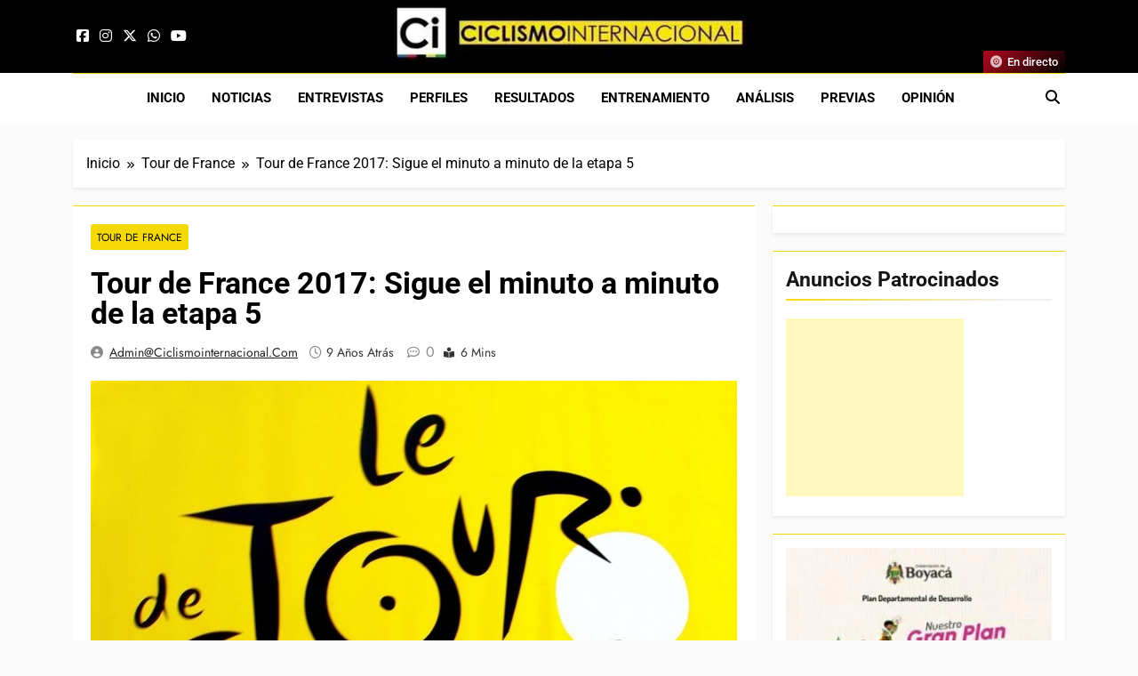

--- FILE ---
content_type: text/html; charset=UTF-8
request_url: https://ciclismointernacional.com/tour-de-france-2017-sigue-el-minuto-a-minuto-de-la-etapa-5/
body_size: 27300
content:
<!doctype html>
<html lang="es-ES">
<head>
	<meta charset="UTF-8">
	<meta name="viewport" content="width=device-width, initial-scale=1">
	<link rel="profile" href="https://gmpg.org/xfn/11">
	<meta name='robots' content='index, follow, max-image-preview:large, max-snippet:-1, max-video-preview:-1' />

	<!-- This site is optimized with the Yoast SEO plugin v26.8 - https://yoast.com/product/yoast-seo-wordpress/ -->
	<title>Tour de France 2017: Sigue el minuto a minuto de la etapa 5 - Ciclismo Internacional</title>
	<link rel="canonical" href="https://ciclismointernacional.com/tour-de-france-2017-sigue-el-minuto-a-minuto-de-la-etapa-5/" />
	<meta property="og:locale" content="es_ES" />
	<meta property="og:type" content="article" />
	<meta property="og:title" content="Tour de France 2017: Sigue el minuto a minuto de la etapa 5 - Ciclismo Internacional" />
	<meta property="og:description" content="Si tienes que trabajar, estudiar o estás en una reunión familiar y te vas a perder la transmisión del Tour de Francia, podrás seguir los pormenores a través de nuestra web con el minuto a minuto. Actualiza cada tanto la entrada para enterarte qué es lo que pasa en tu competencia favorita: Etapa 5: el Tour..." />
	<meta property="og:url" content="https://ciclismointernacional.com/tour-de-france-2017-sigue-el-minuto-a-minuto-de-la-etapa-5/" />
	<meta property="og:site_name" content="Ciclismo Internacional" />
	<meta property="article:publisher" content="https://www.facebook.com/CiclismoInternacionalLatinoamerica" />
	<meta property="article:published_time" content="2017-07-05T11:38:20+00:00" />
	<meta property="article:modified_time" content="2017-07-06T10:30:46+00:00" />
	<meta property="og:image" content="https://i0.wp.com/ciclismointernacional.com/wp-content/uploads/2015/06/tour1.jpg?fit=930%2C682&ssl=1" />
	<meta property="og:image:width" content="930" />
	<meta property="og:image:height" content="682" />
	<meta property="og:image:type" content="image/jpeg" />
	<meta name="author" content="admin@ciclismointernacional.com" />
	<meta name="twitter:card" content="summary_large_image" />
	<meta name="twitter:creator" content="@CiclismoInter" />
	<meta name="twitter:site" content="@CiclismoInter" />
	<meta name="twitter:label1" content="Escrito por" />
	<meta name="twitter:data1" content="admin@ciclismointernacional.com" />
	<meta name="twitter:label2" content="Tiempo de lectura" />
	<meta name="twitter:data2" content="6 minutos" />
	<script type="application/ld+json" class="yoast-schema-graph">{"@context":"https://schema.org","@graph":[{"@type":"Article","@id":"https://ciclismointernacional.com/tour-de-france-2017-sigue-el-minuto-a-minuto-de-la-etapa-5/#article","isPartOf":{"@id":"https://ciclismointernacional.com/tour-de-france-2017-sigue-el-minuto-a-minuto-de-la-etapa-5/"},"author":{"name":"admin@ciclismointernacional.com","@id":"https://ciclismointernacional.com/es/#/schema/person/5a610f504ab9f1d120129509e17873e7"},"headline":"Tour de France 2017: Sigue el minuto a minuto de la etapa 5","datePublished":"2017-07-05T11:38:20+00:00","dateModified":"2017-07-06T10:30:46+00:00","mainEntityOfPage":{"@id":"https://ciclismointernacional.com/tour-de-france-2017-sigue-el-minuto-a-minuto-de-la-etapa-5/"},"wordCount":1195,"publisher":{"@id":"https://ciclismointernacional.com/es/#organization"},"image":{"@id":"https://ciclismointernacional.com/tour-de-france-2017-sigue-el-minuto-a-minuto-de-la-etapa-5/#primaryimage"},"thumbnailUrl":"https://97b38840.delivery.rocketcdn.me/wp-content/uploads/2015/06/tour1.jpg","keywords":["minuto a minuto","Tour de France"],"articleSection":["Tour de France"],"inLanguage":"es"},{"@type":"WebPage","@id":"https://ciclismointernacional.com/tour-de-france-2017-sigue-el-minuto-a-minuto-de-la-etapa-5/","url":"https://ciclismointernacional.com/tour-de-france-2017-sigue-el-minuto-a-minuto-de-la-etapa-5/","name":"Tour de France 2017: Sigue el minuto a minuto de la etapa 5 - Ciclismo Internacional","isPartOf":{"@id":"https://ciclismointernacional.com/es/#website"},"primaryImageOfPage":{"@id":"https://ciclismointernacional.com/tour-de-france-2017-sigue-el-minuto-a-minuto-de-la-etapa-5/#primaryimage"},"image":{"@id":"https://ciclismointernacional.com/tour-de-france-2017-sigue-el-minuto-a-minuto-de-la-etapa-5/#primaryimage"},"thumbnailUrl":"https://97b38840.delivery.rocketcdn.me/wp-content/uploads/2015/06/tour1.jpg","datePublished":"2017-07-05T11:38:20+00:00","dateModified":"2017-07-06T10:30:46+00:00","breadcrumb":{"@id":"https://ciclismointernacional.com/tour-de-france-2017-sigue-el-minuto-a-minuto-de-la-etapa-5/#breadcrumb"},"inLanguage":"es","potentialAction":[{"@type":"ReadAction","target":["https://ciclismointernacional.com/tour-de-france-2017-sigue-el-minuto-a-minuto-de-la-etapa-5/"]}]},{"@type":"ImageObject","inLanguage":"es","@id":"https://ciclismointernacional.com/tour-de-france-2017-sigue-el-minuto-a-minuto-de-la-etapa-5/#primaryimage","url":"https://97b38840.delivery.rocketcdn.me/wp-content/uploads/2015/06/tour1.jpg","contentUrl":"https://97b38840.delivery.rocketcdn.me/wp-content/uploads/2015/06/tour1.jpg","width":930,"height":682},{"@type":"BreadcrumbList","@id":"https://ciclismointernacional.com/tour-de-france-2017-sigue-el-minuto-a-minuto-de-la-etapa-5/#breadcrumb","itemListElement":[{"@type":"ListItem","position":1,"name":"Portada","item":"https://ciclismointernacional.com/es/"},{"@type":"ListItem","position":2,"name":"Tour de France 2017: Sigue el minuto a minuto de la etapa 5"}]},{"@type":"WebSite","@id":"https://ciclismointernacional.com/es/#website","url":"https://ciclismointernacional.com/es/","name":"Ciclismo Internacional","description":"Web dedicada al ciclismo mundial. Entrevistas, análisis, crónicas, previas y más. La web ciclista de referencia.","publisher":{"@id":"https://ciclismointernacional.com/es/#organization"},"alternateName":"CI","potentialAction":[{"@type":"SearchAction","target":{"@type":"EntryPoint","urlTemplate":"https://ciclismointernacional.com/es/?s={search_term_string}"},"query-input":{"@type":"PropertyValueSpecification","valueRequired":true,"valueName":"search_term_string"}}],"inLanguage":"es"},{"@type":"Organization","@id":"https://ciclismointernacional.com/es/#organization","name":"Ciclismo Internacional","url":"https://ciclismointernacional.com/es/","logo":{"@type":"ImageObject","inLanguage":"es","@id":"https://ciclismointernacional.com/es/#/schema/logo/image/","url":"https://97b38840.delivery.rocketcdn.me/wp-content/uploads/2026/01/logo-ciclismo-internacional-header.webp","contentUrl":"https://97b38840.delivery.rocketcdn.me/wp-content/uploads/2026/01/logo-ciclismo-internacional-header.webp","width":900,"height":142,"caption":"Ciclismo Internacional"},"image":{"@id":"https://ciclismointernacional.com/es/#/schema/logo/image/"},"sameAs":["https://www.facebook.com/CiclismoInternacionalLatinoamerica","https://x.com/CiclismoInter","https://www.youtube.com/@CiclismoInterTV"]},{"@type":"Person","@id":"https://ciclismointernacional.com/es/#/schema/person/5a610f504ab9f1d120129509e17873e7","name":"admin@ciclismointernacional.com","image":{"@type":"ImageObject","inLanguage":"es","@id":"https://ciclismointernacional.com/es/#/schema/person/image/","url":"https://secure.gravatar.com/avatar/d5b8f31333627cf65c3e04e8a4abf8a79999cee08debe2e4c5c2eee3cf10eb08?s=96&d=mm&r=g","contentUrl":"https://secure.gravatar.com/avatar/d5b8f31333627cf65c3e04e8a4abf8a79999cee08debe2e4c5c2eee3cf10eb08?s=96&d=mm&r=g","caption":"admin@ciclismointernacional.com"},"url":"https://ciclismointernacional.com/es/author/adminciclismointernacional-com/"}]}</script>
	<!-- / Yoast SEO plugin. -->


<link rel='dns-prefetch' href='//secure.gravatar.com' />
<link rel='dns-prefetch' href='//www.googletagmanager.com' />
<link rel='dns-prefetch' href='//stats.wp.com' />
<link rel='dns-prefetch' href='//97b38840.delivery.rocketcdn.me' />
<link rel='dns-prefetch' href='//s0.wp.com' />
<link rel='dns-prefetch' href='//v0.wordpress.com' />
<link rel='dns-prefetch' href='//widgets.wp.com' />
<link href='https://97b38840.delivery.rocketcdn.me' crossorigin='anonymous' rel='preconnect' />
<link href='https://s0.wp.com' crossorigin='anonymous' rel='preconnect' />
<style id='wp-img-auto-sizes-contain-inline-css'>
img:is([sizes=auto i],[sizes^="auto," i]){contain-intrinsic-size:3000px 1500px}
/*# sourceURL=wp-img-auto-sizes-contain-inline-css */
</style>
<link data-minify="1" rel='stylesheet' id='fontawesome-6-css' href='https://97b38840.delivery.rocketcdn.me/wp-content/cache/min/1/wp-content/themes/newsmatic/assets/lib/fontawesome-6/css/all.min.css?ver=1769042420' media='all' />
<link data-minify="1" rel='stylesheet' id='slick-css' href='https://97b38840.delivery.rocketcdn.me/wp-content/cache/min/1/wp-content/themes/newsmatic/assets/lib/slick/slick.css?ver=1769042420' media='all' />
<link data-minify="1" rel='stylesheet' id='newsmatic-typo-fonts-css' href='https://97b38840.delivery.rocketcdn.me/wp-content/cache/min/1/wp-content/fonts/104a2b346f89800ca29f0783a6b3a9d9.css?ver=1769042420' media='all' />
<link data-minify="1" rel='stylesheet' id='newsmatic-style-css' href='https://97b38840.delivery.rocketcdn.me/wp-content/cache/min/1/wp-content/themes/newsmatic/style.css?ver=1769042420' media='all' />
<style id='newsmatic-style-inline-css'>
body.newsmatic_font_typography{ --newsmatic-global-preset-color-1: #64748b;}
 body.newsmatic_font_typography{ --newsmatic-global-preset-color-2: #27272a;}
 body.newsmatic_font_typography{ --newsmatic-global-preset-color-3: #ef4444;}
 body.newsmatic_font_typography{ --newsmatic-global-preset-color-4: #eab308;}
 body.newsmatic_font_typography{ --newsmatic-global-preset-color-5: #84cc16;}
 body.newsmatic_font_typography{ --newsmatic-global-preset-color-6: #22c55e;}
 body.newsmatic_font_typography{ --newsmatic-global-preset-color-7: #06b6d4;}
 body.newsmatic_font_typography{ --newsmatic-global-preset-color-8: #0284c7;}
 body.newsmatic_font_typography{ --newsmatic-global-preset-color-9: #6366f1;}
 body.newsmatic_font_typography{ --newsmatic-global-preset-color-10: #84cc16;}
 body.newsmatic_font_typography{ --newsmatic-global-preset-color-11: #a855f7;}
 body.newsmatic_font_typography{ --newsmatic-global-preset-color-12: #f43f5e;}
 body.newsmatic_font_typography{ --newsmatic-global-preset-gradient-color-1: linear-gradient( 135deg, #485563 10%, #29323c 100%);}
 body.newsmatic_font_typography{ --newsmatic-global-preset-gradient-color-2: linear-gradient( 135deg, #FF512F 10%, #F09819 100%);}
 body.newsmatic_font_typography{ --newsmatic-global-preset-gradient-color-3: linear-gradient( 135deg, #00416A 10%, #E4E5E6 100%);}
 body.newsmatic_font_typography{ --newsmatic-global-preset-gradient-color-4: linear-gradient( 135deg, #CE9FFC 10%, #7367F0 100%);}
 body.newsmatic_font_typography{ --newsmatic-global-preset-gradient-color-5: linear-gradient( 135deg, #90F7EC 10%, #32CCBC 100%);}
 body.newsmatic_font_typography{ --newsmatic-global-preset-gradient-color-6: linear-gradient( 135deg, #81FBB8 10%, #28C76F 100%);}
 body.newsmatic_font_typography{ --newsmatic-global-preset-gradient-color-7: linear-gradient( 135deg, #EB3349 10%, #F45C43 100%);}
 body.newsmatic_font_typography{ --newsmatic-global-preset-gradient-color-8: linear-gradient( 135deg, #FFF720 10%, #3CD500 100%);}
 body.newsmatic_font_typography{ --newsmatic-global-preset-gradient-color-9: linear-gradient( 135deg, #FF96F9 10%, #C32BAC 100%);}
 body.newsmatic_font_typography{ --newsmatic-global-preset-gradient-color-10: linear-gradient( 135deg, #69FF97 10%, #00E4FF 100%);}
 body.newsmatic_font_typography{ --newsmatic-global-preset-gradient-color-11: linear-gradient( 135deg, #3C8CE7 10%, #00EAFF 100%);}
 body.newsmatic_font_typography{ --newsmatic-global-preset-gradient-color-12: linear-gradient( 135deg, #FF7AF5 10%, #513162 100%);}
 body.newsmatic_font_typography{ --theme-block-top-border-color: #f5d906;}
.newsmatic_font_typography { --header-padding: 1px;} .newsmatic_font_typography { --header-padding-tablet: 1px;} .newsmatic_font_typography { --header-padding-smartphone: 1px;}.newsmatic_main_body .site-header.layout--default .top-header{ background: #000000}.newsmatic_font_typography .header-custom-button{ background: linear-gradient(135deg,rgb(178,7,29) 0%,rgb(1,1,1) 100%)}.newsmatic_font_typography .header-custom-button:hover{ background: #b2071d}.newsmatic_font_typography { --site-title-family : Roboto; }
.newsmatic_font_typography { --site-title-weight : 700; }
.newsmatic_font_typography { --site-title-texttransform : capitalize; }
.newsmatic_font_typography { --site-title-textdecoration : none; }
.newsmatic_font_typography { --site-title-size : 45px; }
.newsmatic_font_typography { --site-title-size-tab : 43px; }
.newsmatic_font_typography { --site-title-size-mobile : 40px; }
.newsmatic_font_typography { --site-title-lineheight : 45px; }
.newsmatic_font_typography { --site-title-lineheight-tab : 42px; }
.newsmatic_font_typography { --site-title-lineheight-mobile : 40px; }
.newsmatic_font_typography { --site-title-letterspacing : 0px; }
.newsmatic_font_typography { --site-title-letterspacing-tab : 0px; }
.newsmatic_font_typography { --site-title-letterspacing-mobile : 0px; }
.newsmatic_font_typography { --site-tagline-family : Roboto; }
.newsmatic_font_typography { --site-tagline-weight : 400; }
.newsmatic_font_typography { --site-tagline-texttransform : capitalize; }
.newsmatic_font_typography { --site-tagline-textdecoration : none; }
.newsmatic_font_typography { --site-tagline-size : 16px; }
.newsmatic_font_typography { --site-tagline-size-tab : 16px; }
.newsmatic_font_typography { --site-tagline-size-mobile : 16px; }
.newsmatic_font_typography { --site-tagline-lineheight : 26px; }
.newsmatic_font_typography { --site-tagline-lineheight-tab : 26px; }
.newsmatic_font_typography { --site-tagline-lineheight-mobile : 16px; }
.newsmatic_font_typography { --site-tagline-letterspacing : 0px; }
.newsmatic_font_typography { --site-tagline-letterspacing-tab : 0px; }
.newsmatic_font_typography { --site-tagline-letterspacing-mobile : 0px; }
body .site-branding img.custom-logo{ width: 400px; }@media(max-width: 940px) { body .site-branding img.custom-logo{ width: 400px; } }
@media(max-width: 610px) { body .site-branding img.custom-logo{ width: 400px; } }
.newsmatic_font_typography  { --menu-color-hover : #f5d906; }.newsmatic_font_typography  { --sidebar-toggle-color: var( --newsmatic-global-preset-color-2 );}.newsmatic_font_typography  { --sidebar-toggle-color-hover : #f5d906; }.newsmatic_font_typography  { --search-color: var( --newsmatic-global-preset-color-2 );}.newsmatic_font_typography  { --search-color-hover : #f5d906; }.newsmatic_font_typography  { --move-to-top-background-color: #f5d906;}.newsmatic_font_typography  { --move-to-top-background-color-hover : #f5d906; }.newsmatic_font_typography  { --move-to-top-color: var( --newsmatic-global-preset-color-2 );}.newsmatic_font_typography  { --move-to-top-color-hover : var( --newsmatic-global-preset-color-2 ); }@media(max-width: 610px) { .ads-banner{ display : block;} }@media(max-width: 610px) { body #newsmatic-scroll-to-top.show{ display : none;} }body .site-header.layout--default .menu-section .row{ border-top: 1px solid #f5d906;}body .site-footer.dark_bk{ border-top: 5px solid #f5d906;}.newsmatic_main_body .site-header.layout--default .site-branding-section{ background: #000000}.newsmatic_font_typography  { --custom-btn-color: #ffffff;}.newsmatic_font_typography  { --custom-btn-color-hover : #ffffff; } body.newsmatic_main_body{ --theme-color-red: #f5d906;} body.newsmatic_dark_mode{ --theme-color-red: #f5d906;}body .post-categories .cat-item.cat-7837 { background-color : #f5d905} body .newsmatic-category-no-bk .post-categories .cat-item.cat-7837 a  { color : #f5d905} body.single .post-categories .cat-item.cat-7837 { background-color : #f5d905} body .post-categories .cat-item.cat-4480 { background-color : #f5d906} body .newsmatic-category-no-bk .post-categories .cat-item.cat-4480 a  { color : #f5d906} body.single .post-categories .cat-item.cat-4480 { background-color : #f5d906} body .post-categories .cat-item.cat-13 { background-color : #f5d906} body .newsmatic-category-no-bk .post-categories .cat-item.cat-13 a  { color : #f5d906} body.single .post-categories .cat-item.cat-13 { background-color : #f5d906} body .post-categories .cat-item.cat-7169 { background-color : #f5d906} body .newsmatic-category-no-bk .post-categories .cat-item.cat-7169 a  { color : #f5d906} body.single .post-categories .cat-item.cat-7169 { background-color : #f5d906} body .post-categories .cat-item.cat-11 { background-color : #f5d906} body .newsmatic-category-no-bk .post-categories .cat-item.cat-11 a  { color : #f5d906} body.single .post-categories .cat-item.cat-11 { background-color : #f5d906} body .post-categories .cat-item.cat-7752 { background-color : #f5d906} body .newsmatic-category-no-bk .post-categories .cat-item.cat-7752 a  { color : #f5d906} body.single .post-categories .cat-item.cat-7752 { background-color : #f5d906} body .post-categories .cat-item.cat-7803 { background-color : #f5d906} body .newsmatic-category-no-bk .post-categories .cat-item.cat-7803 a  { color : #f5d906} body.single .post-categories .cat-item.cat-7803 { background-color : #f5d906} body .post-categories .cat-item.cat-377 { background-color : #f5d906} body .newsmatic-category-no-bk .post-categories .cat-item.cat-377 a  { color : #f5d906} body.single .post-categories .cat-item.cat-377 { background-color : #f5d906} body .post-categories .cat-item.cat-7 { background-color : #f5d906} body .newsmatic-category-no-bk .post-categories .cat-item.cat-7 a  { color : #f5d906} body.single .post-categories .cat-item.cat-7 { background-color : #f5d906} body .post-categories .cat-item.cat-4620 { background-color : #f5d906} body .newsmatic-category-no-bk .post-categories .cat-item.cat-4620 a  { color : #f5d906} body.single .post-categories .cat-item.cat-4620 { background-color : #f5d906} body .post-categories .cat-item.cat-7750 { background-color : #f5d906} body .newsmatic-category-no-bk .post-categories .cat-item.cat-7750 a  { color : #f5d906} body.single .post-categories .cat-item.cat-7750 { background-color : #f5d906} body .post-categories .cat-item.cat-7754 { background-color : #f5d906} body .newsmatic-category-no-bk .post-categories .cat-item.cat-7754 a  { color : #f5d906} body.single .post-categories .cat-item.cat-7754 { background-color : #f5d906} body .post-categories .cat-item.cat-12 { background-color : #f5d906} body .newsmatic-category-no-bk .post-categories .cat-item.cat-12 a  { color : #f5d906} body.single .post-categories .cat-item.cat-12 { background-color : #f5d906} body .post-categories .cat-item.cat-9 { background-color : #f5d906} body .newsmatic-category-no-bk .post-categories .cat-item.cat-9 a  { color : #f5d906} body.single .post-categories .cat-item.cat-9 { background-color : #f5d906} body .post-categories .cat-item.cat-112 { background-color : #f5d906} body .newsmatic-category-no-bk .post-categories .cat-item.cat-112 a  { color : #f5d906} body.single .post-categories .cat-item.cat-112 { background-color : #f5d906} body .post-categories .cat-item.cat-2477 { background-color : #f5d906} body .newsmatic-category-no-bk .post-categories .cat-item.cat-2477 a  { color : #f5d906} body.single .post-categories .cat-item.cat-2477 { background-color : #f5d906} body .post-categories .cat-item.cat-8 { background-color : #f5d906} body .newsmatic-category-no-bk .post-categories .cat-item.cat-8 a  { color : #f5d906} body.single .post-categories .cat-item.cat-8 { background-color : #f5d906} body .post-categories .cat-item.cat-1 { background-color : #f5d906} body .newsmatic-category-no-bk .post-categories .cat-item.cat-1 a  { color : #f5d906} body.single .post-categories .cat-item.cat-1 { background-color : #f5d906} body .post-categories .cat-item.cat-7746 { background-color : #f5d906} body .newsmatic-category-no-bk .post-categories .cat-item.cat-7746 a  { color : #f5d906} body.single .post-categories .cat-item.cat-7746 { background-color : #f5d906} body .post-categories .cat-item.cat-4794 { background-color : #f5d906} body .newsmatic-category-no-bk .post-categories .cat-item.cat-4794 a  { color : #f5d906} body.single .post-categories .cat-item.cat-4794 { background-color : #f5d906} body .post-categories .cat-item.cat-63 { background-color : #f5d906} body .newsmatic-category-no-bk .post-categories .cat-item.cat-63 a  { color : #f5d906} body.single .post-categories .cat-item.cat-63 { background-color : #f5d906} body .post-categories .cat-item.cat-7839 { background-color : #f5d906} body .newsmatic-category-no-bk .post-categories .cat-item.cat-7839 a  { color : #f5d906} body.single .post-categories .cat-item.cat-7839 { background-color : #f5d906} body .post-categories .cat-item.cat-114 { background-color : #f5d906} body .newsmatic-category-no-bk .post-categories .cat-item.cat-114 a  { color : #f5d906} body.single .post-categories .cat-item.cat-114 { background-color : #f5d906} body .post-categories .cat-item.cat-134 { background-color : #f5d906} body .newsmatic-category-no-bk .post-categories .cat-item.cat-134 a  { color : #f5d906} body.single .post-categories .cat-item.cat-134 { background-color : #f5d906} body .post-categories .cat-item.cat-6129 { background-color : #f5d906} body .newsmatic-category-no-bk .post-categories .cat-item.cat-6129 a  { color : #f5d906} body.single .post-categories .cat-item.cat-6129 { background-color : #f5d906}  #main-banner-section .main-banner-slider figure.post-thumb { border-radius: 15px; } #main-banner-section .main-banner-slider .post-element{ border-radius: 15px;}
 @media (max-width: 769px){ #main-banner-section .main-banner-slider figure.post-thumb { border-radius: 15px; } #main-banner-section .main-banner-slider .post-element { border-radius: 15px; } }
 @media (max-width: 548px){ #main-banner-section .main-banner-slider figure.post-thumb  { border-radius: 15px; } #main-banner-section .main-banner-slider .post-element { border-radius: 15px; } }
 #main-banner-section .main-banner-trailing-posts figure.post-thumb, #main-banner-section .banner-trailing-posts figure.post-thumb { border-radius: 15px } #main-banner-section .banner-trailing-posts .post-element { border-radius: 15px;}
 @media (max-width: 769px){ #main-banner-section .main-banner-trailing-posts figure.post-thumb,
				#main-banner-section .banner-trailing-posts figure.post-thumb { border-radius: 15px } #main-banner-section .banner-trailing-posts .post-element { border-radius: 15px;} }
 @media (max-width: 548px){ #main-banner-section .main-banner-trailing-posts figure.post-thumb,
				#main-banner-section .banner-trailing-posts figure.post-thumb  { border-radius: 15px  } #main-banner-section .banner-trailing-posts .post-element { border-radius: 15px;} }
 main.site-main .primary-content article figure.post-thumb-wrap { padding-bottom: calc( 0.6 * 100% ) }
 @media (max-width: 769px){ main.site-main .primary-content article figure.post-thumb-wrap { padding-bottom: calc( 0.6 * 100% ) } }
 @media (max-width: 548px){ main.site-main .primary-content article figure.post-thumb-wrap { padding-bottom: calc( 0.6 * 100% ) } }
 main.site-main .primary-content article figure.post-thumb-wrap { border-radius: 14px}
 @media (max-width: 769px){ main.site-main .primary-content article figure.post-thumb-wrap { border-radius: 14px } }
 @media (max-width: 548px){ main.site-main .primary-content article figure.post-thumb-wrap { border-radius: 14px  } }
#block--1758117754725r article figure.post-thumb-wrap { padding-bottom: calc( 0.6 * 100% ) }
 @media (max-width: 769px){ #block--1758117754725r article figure.post-thumb-wrap { padding-bottom: calc( 0.8 * 100% ) } }
 @media (max-width: 548px){ #block--1758117754725r article figure.post-thumb-wrap { padding-bottom: calc( 0.6 * 100% ) }}
#block--1758117754725r article figure.post-thumb-wrap { border-radius: 0px }
 @media (max-width: 769px){ #block--1758117754725r article figure.post-thumb-wrap { border-radius: 0px } }
 @media (max-width: 548px){ #block--1758117754725r article figure.post-thumb-wrap { border-radius: 0px } }
#block--1758117754731l article figure.post-thumb-wrap { padding-bottom: calc( 0.6 * 100% ) }
 @media (max-width: 769px){ #block--1758117754731l article figure.post-thumb-wrap { padding-bottom: calc( 0.8 * 100% ) } }
 @media (max-width: 548px){ #block--1758117754731l article figure.post-thumb-wrap { padding-bottom: calc( 0.6 * 100% ) }}
#block--1758117754731l article figure.post-thumb-wrap { border-radius: 15px }
 @media (max-width: 769px){ #block--1758117754731l article figure.post-thumb-wrap { border-radius: 15px } }
 @media (max-width: 548px){ #block--1758117754731l article figure.post-thumb-wrap { border-radius: 15px } }
#block--1758117754734k article figure.post-thumb-wrap { padding-bottom: calc( 0.25 * 100% ) }
 @media (max-width: 769px){ #block--1758117754734k article figure.post-thumb-wrap { padding-bottom: calc( 0.25 * 100% ) } }
 @media (max-width: 548px){ #block--1758117754734k article figure.post-thumb-wrap { padding-bottom: calc( 0.25 * 100% ) }}
#block--1758117754734k article figure.post-thumb-wrap { border-radius: 0px }
 @media (max-width: 769px){ #block--1758117754734k article figure.post-thumb-wrap { border-radius: 0px } }
 @media (max-width: 548px){ #block--1758117754734k article figure.post-thumb-wrap { border-radius: 0px } }
/*# sourceURL=newsmatic-style-inline-css */
</style>
<link data-minify="1" rel='stylesheet' id='newsmatic-main-style-css' href='https://97b38840.delivery.rocketcdn.me/wp-content/cache/min/1/wp-content/themes/newsmatic/assets/css/main.css?ver=1769042420' media='all' />
<link data-minify="1" rel='stylesheet' id='newsmatic-loader-style-css' href='https://97b38840.delivery.rocketcdn.me/wp-content/cache/min/1/wp-content/themes/newsmatic/assets/css/loader.css?ver=1769042420' media='all' />
<link data-minify="1" rel='stylesheet' id='newsmatic-responsive-style-css' href='https://97b38840.delivery.rocketcdn.me/wp-content/cache/min/1/wp-content/themes/newsmatic/assets/css/responsive.css?ver=1769042420' media='all' />
<style id="perfmatters-google-font-1">@font-face{font-family:'Open Sans';font-style:italic;font-weight:300;font-stretch:100%;font-display:swap;src:url(https://ciclismointernacional.com/wp-content/cache/perfmatters/ciclismointernacional.com/fonts/memtYaGs126MiZpBA-UFUIcVXSCEkx2cmqvXlWqWuU6FxZCJgg.woff2) format('woff2');unicode-range:U+0000-00FF,U+0131,U+0152-0153,U+02BB-02BC,U+02C6,U+02DA,U+02DC,U+0304,U+0308,U+0329,U+2000-206F,U+20AC,U+2122,U+2191,U+2193,U+2212,U+2215,U+FEFF,U+FFFD}@font-face{font-family:'Open Sans';font-style:italic;font-weight:400;font-stretch:100%;font-display:swap;src:url(https://ciclismointernacional.com/wp-content/cache/perfmatters/ciclismointernacional.com/fonts/memtYaGs126MiZpBA-UFUIcVXSCEkx2cmqvXlWqWuU6FxZCJgg.woff2) format('woff2');unicode-range:U+0000-00FF,U+0131,U+0152-0153,U+02BB-02BC,U+02C6,U+02DA,U+02DC,U+0304,U+0308,U+0329,U+2000-206F,U+20AC,U+2122,U+2191,U+2193,U+2212,U+2215,U+FEFF,U+FFFD}@font-face{font-family:'Open Sans';font-style:italic;font-weight:600;font-stretch:100%;font-display:swap;src:url(https://ciclismointernacional.com/wp-content/cache/perfmatters/ciclismointernacional.com/fonts/memtYaGs126MiZpBA-UFUIcVXSCEkx2cmqvXlWqWuU6FxZCJgg.woff2) format('woff2');unicode-range:U+0000-00FF,U+0131,U+0152-0153,U+02BB-02BC,U+02C6,U+02DA,U+02DC,U+0304,U+0308,U+0329,U+2000-206F,U+20AC,U+2122,U+2191,U+2193,U+2212,U+2215,U+FEFF,U+FFFD}@font-face{font-family:'Open Sans';font-style:normal;font-weight:300;font-stretch:100%;font-display:swap;src:url(https://ciclismointernacional.com/wp-content/cache/perfmatters/ciclismointernacional.com/fonts/memvYaGs126MiZpBA-UvWbX2vVnXBbObj2OVTS-mu0SC55I.woff2) format('woff2');unicode-range:U+0000-00FF,U+0131,U+0152-0153,U+02BB-02BC,U+02C6,U+02DA,U+02DC,U+0304,U+0308,U+0329,U+2000-206F,U+20AC,U+2122,U+2191,U+2193,U+2212,U+2215,U+FEFF,U+FFFD}@font-face{font-family:'Open Sans';font-style:normal;font-weight:400;font-stretch:100%;font-display:swap;src:url(https://ciclismointernacional.com/wp-content/cache/perfmatters/ciclismointernacional.com/fonts/memvYaGs126MiZpBA-UvWbX2vVnXBbObj2OVTS-mu0SC55I.woff2) format('woff2');unicode-range:U+0000-00FF,U+0131,U+0152-0153,U+02BB-02BC,U+02C6,U+02DA,U+02DC,U+0304,U+0308,U+0329,U+2000-206F,U+20AC,U+2122,U+2191,U+2193,U+2212,U+2215,U+FEFF,U+FFFD}@font-face{font-family:'Open Sans';font-style:normal;font-weight:600;font-stretch:100%;font-display:swap;src:url(https://ciclismointernacional.com/wp-content/cache/perfmatters/ciclismointernacional.com/fonts/memvYaGs126MiZpBA-UvWbX2vVnXBbObj2OVTS-mu0SC55I.woff2) format('woff2');unicode-range:U+0000-00FF,U+0131,U+0152-0153,U+02BB-02BC,U+02C6,U+02DA,U+02DC,U+0304,U+0308,U+0329,U+2000-206F,U+20AC,U+2122,U+2191,U+2193,U+2212,U+2215,U+FEFF,U+FFFD}</style>
<link data-minify="1" rel='stylesheet' id='jetpack_likes-css' href='https://97b38840.delivery.rocketcdn.me/wp-content/cache/min/1/wp-content/plugins/jetpack/modules/likes/style.css?ver=1769042420' media='all' />
<link data-minify="1" rel='stylesheet' id='sharedaddy-css' href='https://97b38840.delivery.rocketcdn.me/wp-content/cache/min/1/wp-content/plugins/jetpack/modules/sharedaddy/sharing.css?ver=1769042420' media='all' />
<link data-minify="1" rel='stylesheet' id='social-logos-css' href='https://97b38840.delivery.rocketcdn.me/wp-content/cache/min/1/wp-content/plugins/jetpack/_inc/social-logos/social-logos.min.css?ver=1769042420' media='all' />
<script src="//97b38840.delivery.rocketcdn.me/wp-includes/js/jquery/jquery.min.js?ver=3.7.1" id="jquery-core-js" type="pmdelayedscript" data-cfasync="false" data-no-optimize="1" data-no-defer="1" data-no-minify="1" data-rocketlazyloadscript="1"></script>
<script src="//97b38840.delivery.rocketcdn.me/wp-includes/js/jquery/jquery-migrate.min.js?ver=3.4.1" id="jquery-migrate-js" type="pmdelayedscript" data-cfasync="false" data-no-optimize="1" data-no-defer="1" data-no-minify="1" data-rocketlazyloadscript="1"></script>

<!-- Fragmento de código de la etiqueta de Google (gtag.js) añadida por Site Kit -->
<!-- Fragmento de código de Google Analytics añadido por Site Kit -->
<script src="//www.googletagmanager.com/gtag/js?id=GT-MR2BL7M" id="google_gtagjs-js" async type="pmdelayedscript" data-cfasync="false" data-no-optimize="1" data-no-defer="1" data-no-minify="1" data-rocketlazyloadscript="1"></script>
<script id="google_gtagjs-js-after" type="pmdelayedscript" data-cfasync="false" data-no-optimize="1" data-no-defer="1" data-no-minify="1" data-rocketlazyloadscript="1">
window.dataLayer = window.dataLayer || [];function gtag(){dataLayer.push(arguments);}
gtag("set","linker",{"domains":["ciclismointernacional.com"]});
gtag("js", new Date());
gtag("set", "developer_id.dZTNiMT", true);
gtag("config", "GT-MR2BL7M");
 window._googlesitekit = window._googlesitekit || {}; window._googlesitekit.throttledEvents = []; window._googlesitekit.gtagEvent = (name, data) => { var key = JSON.stringify( { name, data } ); if ( !! window._googlesitekit.throttledEvents[ key ] ) { return; } window._googlesitekit.throttledEvents[ key ] = true; setTimeout( () => { delete window._googlesitekit.throttledEvents[ key ]; }, 5 ); gtag( "event", name, { ...data, event_source: "site-kit" } ); }; 
//# sourceURL=google_gtagjs-js-after
</script>
<meta name="generator" content="Site Kit by Google 1.170.0" /><meta name="generator" content="webp-uploads 2.6.1">
	<style>img#wpstats{display:none}</style>
		<link rel="icon" type="image/png" href="https://97b38840.delivery.rocketcdn.me/wp-content/uploads/fbrfg/favicon-96x96.png" sizes="96x96" />
<link rel="icon" type="image/svg+xml" href="https://97b38840.delivery.rocketcdn.me/wp-content/uploads/fbrfg/favicon.svg" />
<link rel="shortcut icon" href="https://97b38840.delivery.rocketcdn.me/wp-content/uploads/fbrfg/favicon.ico" />
<link rel="apple-touch-icon" sizes="180x180" href="https://97b38840.delivery.rocketcdn.me/wp-content/uploads/fbrfg/apple-touch-icon.png" />
<meta name="apple-mobile-web-app-title" content="Ciclismo Internacional" />
<link rel="manifest" href="https://97b38840.delivery.rocketcdn.me/wp-content/uploads/fbrfg/site.webmanifest" /><meta name="generator" content="embed-optimizer 1.0.0-beta3">
		<style type="text/css">
							.site-title {
					position: absolute;
					clip: rect(1px, 1px, 1px, 1px);
					}
									.site-description {
						position: absolute;
						clip: rect(1px, 1px, 1px, 1px);
					}
						</style>
		<script data-minify="1" src="https://97b38840.delivery.rocketcdn.me/wp-content/cache/min/1/analytics.js?ver=1769042421" data-key="1RwGqbH8Bjy/CpORe8E43A" async type="pmdelayedscript" data-cfasync="false" data-no-optimize="1" data-no-defer="1" data-no-minify="1" data-rocketlazyloadscript="1"></script><!-- Google Tag Manager -->
<script type="pmdelayedscript" data-cfasync="false" data-no-optimize="1" data-no-defer="1" data-no-minify="1" data-rocketlazyloadscript="1">(function(w,d,s,l,i){w[l]=w[l]||[];w[l].push({'gtm.start':
new Date().getTime(),event:'gtm.js'});var f=d.getElementsByTagName(s)[0],
j=d.createElement(s),dl=l!='dataLayer'?'&l='+l:'';j.async=true;j.src=
'https://www.googletagmanager.com/gtm.js?id='+i+dl;f.parentNode.insertBefore(j,f);
})(window,document,'script','dataLayer','GTM-KSMC735T');</script>
<!-- End Google Tag Manager --><link rel="icon" href="https://97b38840.delivery.rocketcdn.me/wp-content/uploads/2025/09/cropped-logo-fav-ciclismo-2025-32x32.webp" sizes="32x32" />
<link rel="icon" href="https://97b38840.delivery.rocketcdn.me/wp-content/uploads/2025/09/cropped-logo-fav-ciclismo-2025-192x192.webp" sizes="192x192" />
<link rel="apple-touch-icon" href="https://97b38840.delivery.rocketcdn.me/wp-content/uploads/2025/09/cropped-logo-fav-ciclismo-2025-180x180.webp" />
<meta name="msapplication-TileImage" content="https://97b38840.delivery.rocketcdn.me/wp-content/uploads/2025/09/cropped-logo-fav-ciclismo-2025-270x270.webp" />
		<style id="wp-custom-css">
			/* =========================
   1) CONTRASTE GENERAL
========================= */
.ticker-news-wrap,
.ticker-news-wrap * {
  color: #000 !important;
}

.post-categories a {
  color: #000 !important;
}

.social-icons a i {
  color: #fff !important;
}

button,
input[type="submit"] {
  color: #000 !important;
}

/* Screen reader utility (correcto) */
.screen-reader-text {
  position: absolute !important;
  width: 1px !important;
  height: 1px !important;
  padding: 0 !important;
  margin: -1px !important;
  overflow: hidden !important;
  clip: rect(0, 0, 0, 0) !important;
  white-space: nowrap !important;
  border: 0 !important;
}


/* =========================
   2) LINKS EN CONTENIDO
   - subrayado visible
   - color azul accesible
   - excluye botones/imagenes
========================= */
.entry-content p a,
.entry-content li a,
.entry-content blockquote a {
  color: #1a73e8 !important;
  text-decoration: underline !important;
  text-underline-offset: 0.18em;
  text-decoration-thickness: 1.5px;
}

.entry-content p a:hover,
.entry-content p a:focus,
.entry-content li a:hover,
.entry-content li a:focus,
.entry-content blockquote a:hover,
.entry-content blockquote a:focus {
  color: #0b57d0 !important;
  text-decoration-thickness: 2.5px;
}

/* Excluir botones, iconos y enlaces con imágenes */
.entry-content a.wp-block-button__link,
.entry-content a.social-icon,
.entry-content a img,
.entry-content figure a {
  text-decoration: none !important;
}


/* =========================
   3) METADATOS / FORMULARIOS
========================= */
/* Subtítulos "Anterior / Siguiente" */
.post-navigation .nav-subtitle,
.navigation.post-navigation .nav-subtitle {
  color: #555 !important;
}

/* Mensajes secundarios / comentarios */
#email-notes,
.comment-notes,
.comment-form-cookies-consent label,
.required-field-message,
#comments,
.comments-area {
  color: #555 !important;
}

.comment-notes,
#email-notes,
.required-field-message,
.subscribe-label {
  font-weight: 500;
}

/* Metadatos de lectura/fecha */
.read-time,
time.entry-date,
.entry-date,
.entry-meta time {
  color: #333 !important;
}

/* Autor (PSI: a.author_name) */
a.author_name,
a.url.fn.n.author_name {
  color: #222 !important;
  text-decoration: underline;
  text-underline-offset: 2px;
}

a.author_name:hover,
.primary-content a:hover {
  color: #000 !important;
}

/* Comentarios: mantener look con mejor contraste */
.comments-title,
.comments-title *,
.comments-area label,
.comment-respond label,
.comment-respond {
  color: #111 !important;
}

.comment-reply-link,
a.comment-reply-link {
  color: #333 !important;
}

.comments-area time[datetime],
.comments-area .comment-metadata,
.comments-area .comment-metadata a {
  color: #111 !important;
}

/* Botón "Publicar el comentario" */
#commentform input#submit {
  background-color: #f5d906 !important;
  color: #000 !important;
  border: none !important;
  font-weight: 600;
  padding: 12px 20px;
  border-radius: 4px;
}


/* =========================
   4) BADGE MENU
========================= */
.menu_txt {
  color: #111 !important;
  background: #f1d200 !important;
  padding: 2px 6px;
  border-radius: 2px;
  font-weight: 700;
}

/* =========================
   5) FIX CLS - SLIDER SLICK (HOME BANNER)
   - elimina saltos al inicializar
========================= */

/* (B) Asegura que Slick y sus wrappers respeten el alto reservado */
#main-banner-section .slick-slider,
#main-banner-section .slick-list,
#main-banner-section .slick-track,
#main-banner-section .slick-slide {
  height: 100%;
}

/* (C) Si el theme usa .main-banner-slider, dejá min-height como fallback,
   pero NO debe contradecir al aspect-ratio */
.main-banner-slider {
  min-height: 420px;
}
@media (max-width: 1024px) {
  .main-banner-slider {
    min-height: 320px;
  }
}
@media (max-width: 768px) {
  .main-banner-slider {
    min-height: 240px;
  }
}

/* Evitar que el slider “desaparezca” antes de init (sin forzar height raro) */
.main-banner-slider:not(.slick-initialized) {
  visibility: visible !important;
  opacity: 1 !important;
}
/* =========================
   6) FIX CLS - CARDS / POSTS (reflow por fuentes)
========================= */
article[id^="post-"] .post-element .post-title {
  line-height: 1.15;
  min-height: 2.3em; /* ~2 líneas */
}

article[id^="post-"] .post-element .post-excerpt {
  line-height: 1.35;
  min-height: 4.05em; /* ~3 líneas */
}

article[id^="post-"] .post-element .post-meta {
  min-height: 1.2em;
}		</style>
		<noscript><style id="rocket-lazyload-nojs-css">.rll-youtube-player, [data-lazy-src]{display:none !important;}</style></noscript><noscript><style>.perfmatters-lazy[data-src]{display:none !important;}</style></noscript>	
	
	
	
	
	<script async src="https://pagead2.googlesyndication.com/pagead/js/adsbygoogle.js?client=ca-pub-3436568457226204" crossorigin="anonymous" type="pmdelayedscript" data-cfasync="false" data-no-optimize="1" data-no-defer="1" data-no-minify="1" data-rocketlazyloadscript="1"></script>


	
	
	
	
	
<style id='wp-block-heading-inline-css'>
h1:where(.wp-block-heading).has-background,h2:where(.wp-block-heading).has-background,h3:where(.wp-block-heading).has-background,h4:where(.wp-block-heading).has-background,h5:where(.wp-block-heading).has-background,h6:where(.wp-block-heading).has-background{padding:1.25em 2.375em}h1.has-text-align-left[style*=writing-mode]:where([style*=vertical-lr]),h1.has-text-align-right[style*=writing-mode]:where([style*=vertical-rl]),h2.has-text-align-left[style*=writing-mode]:where([style*=vertical-lr]),h2.has-text-align-right[style*=writing-mode]:where([style*=vertical-rl]),h3.has-text-align-left[style*=writing-mode]:where([style*=vertical-lr]),h3.has-text-align-right[style*=writing-mode]:where([style*=vertical-rl]),h4.has-text-align-left[style*=writing-mode]:where([style*=vertical-lr]),h4.has-text-align-right[style*=writing-mode]:where([style*=vertical-rl]),h5.has-text-align-left[style*=writing-mode]:where([style*=vertical-lr]),h5.has-text-align-right[style*=writing-mode]:where([style*=vertical-rl]),h6.has-text-align-left[style*=writing-mode]:where([style*=vertical-lr]),h6.has-text-align-right[style*=writing-mode]:where([style*=vertical-rl]){rotate:180deg}
/*# sourceURL=https://ciclismointernacional.com/wp-includes/blocks/heading/style.min.css */
</style>
<style id='wp-block-group-inline-css'>
.wp-block-group{box-sizing:border-box}:where(.wp-block-group.wp-block-group-is-layout-constrained){position:relative}
/*# sourceURL=https://ciclismointernacional.com/wp-includes/blocks/group/style.min.css */
</style>
<style id='wp-block-paragraph-inline-css'>
.is-small-text{font-size:.875em}.is-regular-text{font-size:1em}.is-large-text{font-size:2.25em}.is-larger-text{font-size:3em}.has-drop-cap:not(:focus):first-letter{float:left;font-size:8.4em;font-style:normal;font-weight:100;line-height:.68;margin:.05em .1em 0 0;text-transform:uppercase}body.rtl .has-drop-cap:not(:focus):first-letter{float:none;margin-left:.1em}p.has-drop-cap.has-background{overflow:hidden}:root :where(p.has-background){padding:1.25em 2.375em}:where(p.has-text-color:not(.has-link-color)) a{color:inherit}p.has-text-align-left[style*="writing-mode:vertical-lr"],p.has-text-align-right[style*="writing-mode:vertical-rl"]{rotate:180deg}
/*# sourceURL=https://ciclismointernacional.com/wp-includes/blocks/paragraph/style.min.css */
</style>
<style id='wp-block-separator-inline-css'>
@charset "UTF-8";.wp-block-separator{border:none;border-top:2px solid}:root :where(.wp-block-separator.is-style-dots){height:auto;line-height:1;text-align:center}:root :where(.wp-block-separator.is-style-dots):before{color:currentColor;content:"···";font-family:serif;font-size:1.5em;letter-spacing:2em;padding-left:2em}.wp-block-separator.is-style-dots{background:none!important;border:none!important}
/*# sourceURL=https://ciclismointernacional.com/wp-includes/blocks/separator/style.min.css */
</style>
<style id='jetpack-block-subscriptions-inline-css'>
.is-style-compact .is-not-subscriber .wp-block-button__link,.is-style-compact .is-not-subscriber .wp-block-jetpack-subscriptions__button{border-end-start-radius:0!important;border-start-start-radius:0!important;margin-inline-start:0!important}.is-style-compact .is-not-subscriber .components-text-control__input,.is-style-compact .is-not-subscriber p#subscribe-email input[type=email]{border-end-end-radius:0!important;border-start-end-radius:0!important}.is-style-compact:not(.wp-block-jetpack-subscriptions__use-newline) .components-text-control__input{border-inline-end-width:0!important}.wp-block-jetpack-subscriptions.wp-block-jetpack-subscriptions__supports-newline .wp-block-jetpack-subscriptions__form-container{display:flex;flex-direction:column}.wp-block-jetpack-subscriptions.wp-block-jetpack-subscriptions__supports-newline:not(.wp-block-jetpack-subscriptions__use-newline) .is-not-subscriber .wp-block-jetpack-subscriptions__form-elements{align-items:flex-start;display:flex}.wp-block-jetpack-subscriptions.wp-block-jetpack-subscriptions__supports-newline:not(.wp-block-jetpack-subscriptions__use-newline) p#subscribe-submit{display:flex;justify-content:center}.wp-block-jetpack-subscriptions.wp-block-jetpack-subscriptions__supports-newline .wp-block-jetpack-subscriptions__form .wp-block-jetpack-subscriptions__button,.wp-block-jetpack-subscriptions.wp-block-jetpack-subscriptions__supports-newline .wp-block-jetpack-subscriptions__form .wp-block-jetpack-subscriptions__textfield .components-text-control__input,.wp-block-jetpack-subscriptions.wp-block-jetpack-subscriptions__supports-newline .wp-block-jetpack-subscriptions__form button,.wp-block-jetpack-subscriptions.wp-block-jetpack-subscriptions__supports-newline .wp-block-jetpack-subscriptions__form input[type=email],.wp-block-jetpack-subscriptions.wp-block-jetpack-subscriptions__supports-newline form .wp-block-jetpack-subscriptions__button,.wp-block-jetpack-subscriptions.wp-block-jetpack-subscriptions__supports-newline form .wp-block-jetpack-subscriptions__textfield .components-text-control__input,.wp-block-jetpack-subscriptions.wp-block-jetpack-subscriptions__supports-newline form button,.wp-block-jetpack-subscriptions.wp-block-jetpack-subscriptions__supports-newline form input[type=email]{box-sizing:border-box;cursor:pointer;line-height:1.3;min-width:auto!important;white-space:nowrap!important}.wp-block-jetpack-subscriptions.wp-block-jetpack-subscriptions__supports-newline .wp-block-jetpack-subscriptions__form input[type=email]::placeholder,.wp-block-jetpack-subscriptions.wp-block-jetpack-subscriptions__supports-newline .wp-block-jetpack-subscriptions__form input[type=email]:disabled,.wp-block-jetpack-subscriptions.wp-block-jetpack-subscriptions__supports-newline form input[type=email]::placeholder,.wp-block-jetpack-subscriptions.wp-block-jetpack-subscriptions__supports-newline form input[type=email]:disabled{color:currentColor;opacity:.5}.wp-block-jetpack-subscriptions.wp-block-jetpack-subscriptions__supports-newline .wp-block-jetpack-subscriptions__form .wp-block-jetpack-subscriptions__button,.wp-block-jetpack-subscriptions.wp-block-jetpack-subscriptions__supports-newline .wp-block-jetpack-subscriptions__form button,.wp-block-jetpack-subscriptions.wp-block-jetpack-subscriptions__supports-newline form .wp-block-jetpack-subscriptions__button,.wp-block-jetpack-subscriptions.wp-block-jetpack-subscriptions__supports-newline form button{border-color:#0000;border-style:solid}.wp-block-jetpack-subscriptions.wp-block-jetpack-subscriptions__supports-newline .wp-block-jetpack-subscriptions__form .wp-block-jetpack-subscriptions__textfield,.wp-block-jetpack-subscriptions.wp-block-jetpack-subscriptions__supports-newline .wp-block-jetpack-subscriptions__form p#subscribe-email,.wp-block-jetpack-subscriptions.wp-block-jetpack-subscriptions__supports-newline form .wp-block-jetpack-subscriptions__textfield,.wp-block-jetpack-subscriptions.wp-block-jetpack-subscriptions__supports-newline form p#subscribe-email{background:#0000;flex-grow:1}.wp-block-jetpack-subscriptions.wp-block-jetpack-subscriptions__supports-newline .wp-block-jetpack-subscriptions__form .wp-block-jetpack-subscriptions__textfield .components-base-control__field,.wp-block-jetpack-subscriptions.wp-block-jetpack-subscriptions__supports-newline .wp-block-jetpack-subscriptions__form .wp-block-jetpack-subscriptions__textfield .components-text-control__input,.wp-block-jetpack-subscriptions.wp-block-jetpack-subscriptions__supports-newline .wp-block-jetpack-subscriptions__form .wp-block-jetpack-subscriptions__textfield input[type=email],.wp-block-jetpack-subscriptions.wp-block-jetpack-subscriptions__supports-newline .wp-block-jetpack-subscriptions__form p#subscribe-email .components-base-control__field,.wp-block-jetpack-subscriptions.wp-block-jetpack-subscriptions__supports-newline .wp-block-jetpack-subscriptions__form p#subscribe-email .components-text-control__input,.wp-block-jetpack-subscriptions.wp-block-jetpack-subscriptions__supports-newline .wp-block-jetpack-subscriptions__form p#subscribe-email input[type=email],.wp-block-jetpack-subscriptions.wp-block-jetpack-subscriptions__supports-newline form .wp-block-jetpack-subscriptions__textfield .components-base-control__field,.wp-block-jetpack-subscriptions.wp-block-jetpack-subscriptions__supports-newline form .wp-block-jetpack-subscriptions__textfield .components-text-control__input,.wp-block-jetpack-subscriptions.wp-block-jetpack-subscriptions__supports-newline form .wp-block-jetpack-subscriptions__textfield input[type=email],.wp-block-jetpack-subscriptions.wp-block-jetpack-subscriptions__supports-newline form p#subscribe-email .components-base-control__field,.wp-block-jetpack-subscriptions.wp-block-jetpack-subscriptions__supports-newline form p#subscribe-email .components-text-control__input,.wp-block-jetpack-subscriptions.wp-block-jetpack-subscriptions__supports-newline form p#subscribe-email input[type=email]{height:auto;margin:0;width:100%}.wp-block-jetpack-subscriptions.wp-block-jetpack-subscriptions__supports-newline .wp-block-jetpack-subscriptions__form p#subscribe-email,.wp-block-jetpack-subscriptions.wp-block-jetpack-subscriptions__supports-newline .wp-block-jetpack-subscriptions__form p#subscribe-submit,.wp-block-jetpack-subscriptions.wp-block-jetpack-subscriptions__supports-newline form p#subscribe-email,.wp-block-jetpack-subscriptions.wp-block-jetpack-subscriptions__supports-newline form p#subscribe-submit{line-height:0;margin:0;padding:0}.wp-block-jetpack-subscriptions.wp-block-jetpack-subscriptions__supports-newline.wp-block-jetpack-subscriptions__show-subs .wp-block-jetpack-subscriptions__subscount{font-size:16px;margin:8px 0;text-align:end}.wp-block-jetpack-subscriptions.wp-block-jetpack-subscriptions__supports-newline.wp-block-jetpack-subscriptions__use-newline .wp-block-jetpack-subscriptions__form-elements{display:block}.wp-block-jetpack-subscriptions.wp-block-jetpack-subscriptions__supports-newline.wp-block-jetpack-subscriptions__use-newline .wp-block-jetpack-subscriptions__button,.wp-block-jetpack-subscriptions.wp-block-jetpack-subscriptions__supports-newline.wp-block-jetpack-subscriptions__use-newline button{display:inline-block;max-width:100%}.wp-block-jetpack-subscriptions.wp-block-jetpack-subscriptions__supports-newline.wp-block-jetpack-subscriptions__use-newline .wp-block-jetpack-subscriptions__subscount{text-align:start}#subscribe-submit.is-link{text-align:center;width:auto!important}#subscribe-submit.is-link a{margin-left:0!important;margin-top:0!important;width:auto!important}@keyframes jetpack-memberships_button__spinner-animation{to{transform:rotate(1turn)}}.jetpack-memberships-spinner{display:none;height:1em;margin:0 0 0 5px;width:1em}.jetpack-memberships-spinner svg{height:100%;margin-bottom:-2px;width:100%}.jetpack-memberships-spinner-rotating{animation:jetpack-memberships_button__spinner-animation .75s linear infinite;transform-origin:center}.is-loading .jetpack-memberships-spinner{display:inline-block}body.jetpack-memberships-modal-open{overflow:hidden}dialog.jetpack-memberships-modal{opacity:1}dialog.jetpack-memberships-modal,dialog.jetpack-memberships-modal iframe{background:#0000;border:0;bottom:0;box-shadow:none;height:100%;left:0;margin:0;padding:0;position:fixed;right:0;top:0;width:100%}dialog.jetpack-memberships-modal::backdrop{background-color:#000;opacity:.7;transition:opacity .2s ease-out}dialog.jetpack-memberships-modal.is-loading,dialog.jetpack-memberships-modal.is-loading::backdrop{opacity:0}
/*# sourceURL=https://ciclismointernacional.com/wp-content/plugins/jetpack/_inc/blocks/subscriptions/view.css?minify=false */
</style>
<meta name="generator" content="WP Rocket 3.20.3" data-wpr-features="wpr_minify_js wpr_lazyload_images wpr_lazyload_iframes wpr_minify_css wpr_cdn wpr_host_fonts_locally wpr_desktop" /></head>

<body class="wp-singular post-template-default single single-post postid-64347 single-format-standard wp-custom-logo wp-theme-newsmatic newsmatic-title-none newsmatic-image-hover--effect-none site-full-width--layout newsmatic_site_block_border_top right-sidebar newsmatic_main_body newsmatic_font_typography" itemtype='https://schema.org/Blog' itemscope='itemscope'>

<!-- Google Tag Manager (noscript) -->
<noscript><iframe src="https://www.googletagmanager.com/ns.html?id=GTM-KSMC735T"
height="0" width="0" style="display:none;visibility:hidden"></iframe></noscript>
<!-- End Google Tag Manager (noscript) --><div data-rocket-location-hash="54257ff4dc2eb7aae68fa23eb5f11e06" id="page" class="site">
	<a class="skip-link screen-reader-text" href="#primary">Saltar al contenido</a>
				<div data-rocket-location-hash="21c2704c7ac0ab0c147ef5df4be87487" class="newsmatic_ovelay_div"></div>
						
			<header data-rocket-location-hash="85665984cc74c89fa07811e997faf814" id="masthead" class="site-header layout--default layout--one">
				        <div data-rocket-location-hash="75ffedc7a9f1404e4fa681fa49a2ff8b" class="main-header order--social-logo-buttons">
            <div class="site-branding-section">
                <div data-rocket-location-hash="6b6bfe9fdef37b3a68cd02b9f8dca8d1" class="newsmatic-container">
                    <div class="row">
                                 <div class="social-icons-wrap"><div class="social-icons">					<a class="social-icon" aria-label="Facebook" href="https://www.facebook.com/CiclismoInternacionalLatinoamerica" target="_blank"><i class="fab fa-facebook-square "></i></a>
							<a class="social-icon" aria-label="Instagram" href="https://www.instagram.com/ciclismo_inter/" target="_blank"><i class="fab fa-instagram"></i></a>
							<a class="social-icon" aria-label="X" href="https://x.com/CiclismoInter" target="_blank"><i class="fab fa-x-twitter"></i></a>
							<a class="social-icon" aria-label="WhatsApp" href="https://whatsapp.com/channel/0029VaJvDlJJpe8Xbi87H02s" target="_blank"><i class="fab fa-whatsapp selected"></i></a>
							<a class="social-icon" aria-label="YouTube" href="https://www.youtube.com/@CiclismoInterTV" target="_blank"><i class="fab fa-youtube"></i></a>
		</div></div>
                  <div class="site-branding">
                <a href="https://ciclismointernacional.com/es/" class="custom-logo-link" rel="home"><img width="900" height="142" src="data:image/svg+xml,%3Csvg%20xmlns='http://www.w3.org/2000/svg'%20viewBox='0%200%20900%20142'%3E%3C/svg%3E" class="custom-logo" alt="Ciclismo Internacional" decoding="async" fetchpriority="high" data-lazy-srcset="https://97b38840.delivery.rocketcdn.me/wp-content/uploads/2026/01/logo-ciclismo-internacional-header.webp 900w, https://97b38840.delivery.rocketcdn.me/wp-content/uploads/2026/01/logo-ciclismo-internacional-header-300x47.webp 300w, https://97b38840.delivery.rocketcdn.me/wp-content/uploads/2026/01/logo-ciclismo-internacional-header-768x121.webp 768w" data-lazy-sizes="(max-width: 900px) 100vw, 900px" data-lazy-src="https://97b38840.delivery.rocketcdn.me/wp-content/uploads/2026/01/logo-ciclismo-internacional-header.webp" /><noscript><img width="900" height="142" src="https://97b38840.delivery.rocketcdn.me/wp-content/uploads/2026/01/logo-ciclismo-internacional-header.webp" class="custom-logo" alt="Ciclismo Internacional" decoding="async" fetchpriority="high" srcset="https://97b38840.delivery.rocketcdn.me/wp-content/uploads/2026/01/logo-ciclismo-internacional-header.webp 900w, https://97b38840.delivery.rocketcdn.me/wp-content/uploads/2026/01/logo-ciclismo-internacional-header-300x47.webp 300w, https://97b38840.delivery.rocketcdn.me/wp-content/uploads/2026/01/logo-ciclismo-internacional-header-768x121.webp 768w" sizes="(max-width: 900px) 100vw, 900px" /></noscript></a>                        <p class="site-title"><a href="https://ciclismointernacional.com/es/" rel="home">Ciclismo Internacional</a></p>
                                    <p class="site-description">Web dedicada al ciclismo mundial. Entrevistas, análisis, crónicas, previas y más. La web ciclista de referencia.</p>
                            </div><!-- .site-branding -->
         <div class="header-right-button-wrap"></div><!-- .header-right-button-wrap -->                    </div>
                </div>
            </div>
            <div class="menu-section">
                <div data-rocket-location-hash="7d5087fd1e3ab266684f870b0545a618" class="newsmatic-container">
                    <div class="row">
                                <nav id="site-navigation" class="main-navigation hover-effect--one">
            <button class="menu-toggle" aria-controls="primary-menu" aria-expanded="false">
                <div id="newsmatic_menu_burger">
                    <span></span>
                    <span></span>
                    <span></span>
                </div>
                <span class="menu_txt">Menú</span></button>
            <div class="menu-inicio-container"><ul id="header-menu" class="menu"><li id="menu-item-111481" class="menu-item menu-item-type-custom menu-item-object-custom menu-item-111481"><a href="https://bicis.frangandara.net/">Inicio</a></li>
<li id="menu-item-138" class="menu-item menu-item-type-taxonomy menu-item-object-category menu-item-138"><a href="https://ciclismointernacional.com/category/noticias/">Noticias</a></li>
<li id="menu-item-141" class="menu-item menu-item-type-taxonomy menu-item-object-category menu-item-141"><a href="https://ciclismointernacional.com/category/entrevistas/">Entrevistas</a></li>
<li id="menu-item-111471" class="menu-item menu-item-type-taxonomy menu-item-object-category menu-item-111471"><a href="https://ciclismointernacional.com/category/perfiles/">Perfiles</a></li>
<li id="menu-item-139" class="menu-item menu-item-type-taxonomy menu-item-object-category menu-item-139"><a href="https://ciclismointernacional.com/category/resultados/">Resultados</a></li>
<li id="menu-item-1351" class="menu-item menu-item-type-taxonomy menu-item-object-category menu-item-1351"><a href="https://ciclismointernacional.com/category/entrenamiento/">Entrenamiento</a></li>
<li id="menu-item-36827" class="menu-item menu-item-type-taxonomy menu-item-object-category menu-item-36827"><a href="https://ciclismointernacional.com/category/analisis/">Análisis</a></li>
<li id="menu-item-7477" class="menu-item menu-item-type-taxonomy menu-item-object-category menu-item-7477"><a href="https://ciclismointernacional.com/category/previas/">Previas</a></li>
<li id="menu-item-54670" class="menu-item menu-item-type-taxonomy menu-item-object-category menu-item-54670"><a href="https://ciclismointernacional.com/category/opinion/">Opinión</a></li>
</ul></div>        </nav><!-- #site-navigation -->
                  <div class="search-wrap">
                <button class="search-trigger" aria-label="Abrir búsqueda">
                    <i class="fas fa-search"></i>
                </button>
                <div class="search-form-wrap hide">
                    <form role="search" method="get" class="search-form" action="https://ciclismointernacional.com/es/">
				<label>
					<span class="screen-reader-text">Buscar:</span>
					<input type="search" class="search-field" placeholder="Buscar &hellip;" value="" name="s" />
				</label>
				<input type="submit" class="search-submit" value="Buscar" />
			</form>                </div>
            </div>
                    <a class="header-custom-button" href="https://www.youtube.com/@CiclismoInterTV/live" target="_blank">
                                    <span class="icon">
                        <i class="fas fa-record-vinyl"></i>
                    </span>
                                    <span class="ticker_label_title_string">En directo</span>
                            </a>
                            </div>
                </div>
            </div>
        </div>
        			</header><!-- #masthead -->
			
			        <div data-rocket-location-hash="672b435c67a7e9929f4e2fba801e395c" class="after-header header-layout-banner-two">
            <div class="newsmatic-container">
                <div class="row">
                                    </div>
            </div>
        </div>
        	<div data-rocket-location-hash="dc7a2ba03dd1a280f68f6c308b469fc3" id="theme-content">
		            <div class="newsmatic-container">
                <div class="row">
                                <div class="newsmatic-breadcrumb-wrap">
                    <div role="navigation" aria-label="Migas de pan" class="breadcrumb-trail breadcrumbs" itemprop="breadcrumb"><ul class="trail-items" itemscope itemtype="http://schema.org/BreadcrumbList"><meta name="numberOfItems" content="3" /><meta name="itemListOrder" content="Ascending" /><li itemprop="itemListElement" itemscope itemtype="http://schema.org/ListItem" class="trail-item trail-begin"><a href="https://ciclismointernacional.com/es/" rel="home" itemprop="item"><span itemprop="name">Inicio</span></a><meta itemprop="position" content="1" /></li><li itemprop="itemListElement" itemscope itemtype="http://schema.org/ListItem" class="trail-item"><a href="https://ciclismointernacional.com/category/tour-de-france/" itemprop="item"><span itemprop="name">Tour de France</span></a><meta itemprop="position" content="2" /></li><li itemprop="itemListElement" itemscope itemtype="http://schema.org/ListItem" class="trail-item trail-end"><span data-url="https://ciclismointernacional.com/tour-de-france-2017-sigue-el-minuto-a-minuto-de-la-etapa-5/" itemprop="item"><span itemprop="name">Tour de France 2017: Sigue el minuto a minuto de la etapa 5</span></span><meta itemprop="position" content="3" /></li></ul></div>                </div>
                        </div>
            </div>
            		<main data-rocket-location-hash="9983a368bb3a4dfe7cf125b59d614c3d" id="primary" class="site-main">
			<div class="newsmatic-container">
				<div class="row">
					<div class="secondary-left-sidebar">
						
<aside id="secondary-left" class="widget-area">
	<section id="archives-4" class="widget widget_archive"><h2 class="widget-title"><span>Archivo:</span></h2>		<label class="screen-reader-text" for="archives-dropdown-4">Archivo:</label>
		<select id="archives-dropdown-4" name="archive-dropdown">
			
			<option value="">Elegir el mes</option>
				<option value='https://ciclismointernacional.com/es/2026/01/'> enero 2026 &nbsp;(134)</option>
	<option value='https://ciclismointernacional.com/es/2025/12/'> diciembre 2025 &nbsp;(186)</option>
	<option value='https://ciclismointernacional.com/es/2025/11/'> noviembre 2025 &nbsp;(183)</option>
	<option value='https://ciclismointernacional.com/es/2025/10/'> octubre 2025 &nbsp;(231)</option>
	<option value='https://ciclismointernacional.com/es/2025/09/'> septiembre 2025 &nbsp;(269)</option>
	<option value='https://ciclismointernacional.com/es/2025/08/'> agosto 2025 &nbsp;(301)</option>
	<option value='https://ciclismointernacional.com/es/2025/07/'> julio 2025 &nbsp;(374)</option>
	<option value='https://ciclismointernacional.com/es/2025/06/'> junio 2025 &nbsp;(274)</option>
	<option value='https://ciclismointernacional.com/es/2025/05/'> mayo 2025 &nbsp;(383)</option>
	<option value='https://ciclismointernacional.com/es/2025/04/'> abril 2025 &nbsp;(248)</option>
	<option value='https://ciclismointernacional.com/es/2025/03/'> marzo 2025 &nbsp;(250)</option>
	<option value='https://ciclismointernacional.com/es/2025/02/'> febrero 2025 &nbsp;(188)</option>
	<option value='https://ciclismointernacional.com/es/2025/01/'> enero 2025 &nbsp;(213)</option>
	<option value='https://ciclismointernacional.com/es/2024/12/'> diciembre 2024 &nbsp;(202)</option>
	<option value='https://ciclismointernacional.com/es/2024/11/'> noviembre 2024 &nbsp;(181)</option>
	<option value='https://ciclismointernacional.com/es/2024/10/'> octubre 2024 &nbsp;(216)</option>
	<option value='https://ciclismointernacional.com/es/2024/09/'> septiembre 2024 &nbsp;(291)</option>
	<option value='https://ciclismointernacional.com/es/2024/08/'> agosto 2024 &nbsp;(310)</option>
	<option value='https://ciclismointernacional.com/es/2024/07/'> julio 2024 &nbsp;(358)</option>
	<option value='https://ciclismointernacional.com/es/2024/06/'> junio 2024 &nbsp;(278)</option>
	<option value='https://ciclismointernacional.com/es/2024/05/'> mayo 2024 &nbsp;(246)</option>
	<option value='https://ciclismointernacional.com/es/2024/04/'> abril 2024 &nbsp;(225)</option>
	<option value='https://ciclismointernacional.com/es/2024/03/'> marzo 2024 &nbsp;(218)</option>
	<option value='https://ciclismointernacional.com/es/2024/02/'> febrero 2024 &nbsp;(173)</option>
	<option value='https://ciclismointernacional.com/es/2024/01/'> enero 2024 &nbsp;(184)</option>
	<option value='https://ciclismointernacional.com/es/2023/12/'> diciembre 2023 &nbsp;(169)</option>
	<option value='https://ciclismointernacional.com/es/2023/11/'> noviembre 2023 &nbsp;(156)</option>
	<option value='https://ciclismointernacional.com/es/2023/10/'> octubre 2023 &nbsp;(172)</option>
	<option value='https://ciclismointernacional.com/es/2023/09/'> septiembre 2023 &nbsp;(174)</option>
	<option value='https://ciclismointernacional.com/es/2023/08/'> agosto 2023 &nbsp;(189)</option>
	<option value='https://ciclismointernacional.com/es/2023/07/'> julio 2023 &nbsp;(226)</option>
	<option value='https://ciclismointernacional.com/es/2023/06/'> junio 2023 &nbsp;(164)</option>
	<option value='https://ciclismointernacional.com/es/2023/05/'> mayo 2023 &nbsp;(234)</option>
	<option value='https://ciclismointernacional.com/es/2023/04/'> abril 2023 &nbsp;(156)</option>
	<option value='https://ciclismointernacional.com/es/2023/03/'> marzo 2023 &nbsp;(163)</option>
	<option value='https://ciclismointernacional.com/es/2023/02/'> febrero 2023 &nbsp;(142)</option>
	<option value='https://ciclismointernacional.com/es/2023/01/'> enero 2023 &nbsp;(46)</option>
	<option value='https://ciclismointernacional.com/es/2022/12/'> diciembre 2022 &nbsp;(157)</option>
	<option value='https://ciclismointernacional.com/es/2022/11/'> noviembre 2022 &nbsp;(144)</option>
	<option value='https://ciclismointernacional.com/es/2022/10/'> octubre 2022 &nbsp;(183)</option>
	<option value='https://ciclismointernacional.com/es/2022/09/'> septiembre 2022 &nbsp;(203)</option>
	<option value='https://ciclismointernacional.com/es/2022/08/'> agosto 2022 &nbsp;(240)</option>
	<option value='https://ciclismointernacional.com/es/2022/07/'> julio 2022 &nbsp;(255)</option>
	<option value='https://ciclismointernacional.com/es/2022/06/'> junio 2022 &nbsp;(209)</option>
	<option value='https://ciclismointernacional.com/es/2022/05/'> mayo 2022 &nbsp;(232)</option>
	<option value='https://ciclismointernacional.com/es/2022/04/'> abril 2022 &nbsp;(197)</option>
	<option value='https://ciclismointernacional.com/es/2022/03/'> marzo 2022 &nbsp;(212)</option>
	<option value='https://ciclismointernacional.com/es/2022/02/'> febrero 2022 &nbsp;(190)</option>
	<option value='https://ciclismointernacional.com/es/2022/01/'> enero 2022 &nbsp;(173)</option>
	<option value='https://ciclismointernacional.com/es/2021/12/'> diciembre 2021 &nbsp;(170)</option>
	<option value='https://ciclismointernacional.com/es/2021/11/'> noviembre 2021 &nbsp;(170)</option>
	<option value='https://ciclismointernacional.com/es/2021/10/'> octubre 2021 &nbsp;(189)</option>
	<option value='https://ciclismointernacional.com/es/2021/09/'> septiembre 2021 &nbsp;(214)</option>
	<option value='https://ciclismointernacional.com/es/2021/08/'> agosto 2021 &nbsp;(285)</option>
	<option value='https://ciclismointernacional.com/es/2021/07/'> julio 2021 &nbsp;(262)</option>
	<option value='https://ciclismointernacional.com/es/2021/06/'> junio 2021 &nbsp;(264)</option>
	<option value='https://ciclismointernacional.com/es/2021/05/'> mayo 2021 &nbsp;(322)</option>
	<option value='https://ciclismointernacional.com/es/2021/04/'> abril 2021 &nbsp;(246)</option>
	<option value='https://ciclismointernacional.com/es/2021/03/'> marzo 2021 &nbsp;(222)</option>
	<option value='https://ciclismointernacional.com/es/2021/02/'> febrero 2021 &nbsp;(191)</option>
	<option value='https://ciclismointernacional.com/es/2021/01/'> enero 2021 &nbsp;(183)</option>
	<option value='https://ciclismointernacional.com/es/2020/12/'> diciembre 2020 &nbsp;(175)</option>
	<option value='https://ciclismointernacional.com/es/2020/11/'> noviembre 2020 &nbsp;(205)</option>
	<option value='https://ciclismointernacional.com/es/2020/10/'> octubre 2020 &nbsp;(306)</option>
	<option value='https://ciclismointernacional.com/es/2020/09/'> septiembre 2020 &nbsp;(335)</option>
	<option value='https://ciclismointernacional.com/es/2020/08/'> agosto 2020 &nbsp;(221)</option>
	<option value='https://ciclismointernacional.com/es/2020/07/'> julio 2020 &nbsp;(161)</option>
	<option value='https://ciclismointernacional.com/es/2020/06/'> junio 2020 &nbsp;(136)</option>
	<option value='https://ciclismointernacional.com/es/2020/05/'> mayo 2020 &nbsp;(142)</option>
	<option value='https://ciclismointernacional.com/es/2020/04/'> abril 2020 &nbsp;(144)</option>
	<option value='https://ciclismointernacional.com/es/2020/03/'> marzo 2020 &nbsp;(160)</option>
	<option value='https://ciclismointernacional.com/es/2020/02/'> febrero 2020 &nbsp;(191)</option>
	<option value='https://ciclismointernacional.com/es/2020/01/'> enero 2020 &nbsp;(174)</option>
	<option value='https://ciclismointernacional.com/es/2019/12/'> diciembre 2019 &nbsp;(159)</option>
	<option value='https://ciclismointernacional.com/es/2019/11/'> noviembre 2019 &nbsp;(182)</option>
	<option value='https://ciclismointernacional.com/es/2019/10/'> octubre 2019 &nbsp;(210)</option>
	<option value='https://ciclismointernacional.com/es/2019/09/'> septiembre 2019 &nbsp;(284)</option>
	<option value='https://ciclismointernacional.com/es/2019/08/'> agosto 2019 &nbsp;(274)</option>
	<option value='https://ciclismointernacional.com/es/2019/07/'> julio 2019 &nbsp;(344)</option>
	<option value='https://ciclismointernacional.com/es/2019/06/'> junio 2019 &nbsp;(282)</option>
	<option value='https://ciclismointernacional.com/es/2019/05/'> mayo 2019 &nbsp;(284)</option>
	<option value='https://ciclismointernacional.com/es/2019/04/'> abril 2019 &nbsp;(203)</option>
	<option value='https://ciclismointernacional.com/es/2019/03/'> marzo 2019 &nbsp;(236)</option>
	<option value='https://ciclismointernacional.com/es/2019/02/'> febrero 2019 &nbsp;(159)</option>
	<option value='https://ciclismointernacional.com/es/2019/01/'> enero 2019 &nbsp;(212)</option>
	<option value='https://ciclismointernacional.com/es/2018/12/'> diciembre 2018 &nbsp;(218)</option>
	<option value='https://ciclismointernacional.com/es/2018/11/'> noviembre 2018 &nbsp;(202)</option>
	<option value='https://ciclismointernacional.com/es/2018/10/'> octubre 2018 &nbsp;(261)</option>
	<option value='https://ciclismointernacional.com/es/2018/09/'> septiembre 2018 &nbsp;(312)</option>
	<option value='https://ciclismointernacional.com/es/2018/08/'> agosto 2018 &nbsp;(281)</option>
	<option value='https://ciclismointernacional.com/es/2018/07/'> julio 2018 &nbsp;(309)</option>
	<option value='https://ciclismointernacional.com/es/2018/06/'> junio 2018 &nbsp;(209)</option>
	<option value='https://ciclismointernacional.com/es/2018/05/'> mayo 2018 &nbsp;(248)</option>
	<option value='https://ciclismointernacional.com/es/2018/04/'> abril 2018 &nbsp;(193)</option>
	<option value='https://ciclismointernacional.com/es/2018/03/'> marzo 2018 &nbsp;(185)</option>
	<option value='https://ciclismointernacional.com/es/2018/02/'> febrero 2018 &nbsp;(172)</option>
	<option value='https://ciclismointernacional.com/es/2018/01/'> enero 2018 &nbsp;(151)</option>
	<option value='https://ciclismointernacional.com/es/2017/12/'> diciembre 2017 &nbsp;(127)</option>
	<option value='https://ciclismointernacional.com/es/2017/11/'> noviembre 2017 &nbsp;(126)</option>
	<option value='https://ciclismointernacional.com/es/2017/10/'> octubre 2017 &nbsp;(141)</option>
	<option value='https://ciclismointernacional.com/es/2017/09/'> septiembre 2017 &nbsp;(137)</option>
	<option value='https://ciclismointernacional.com/es/2017/08/'> agosto 2017 &nbsp;(167)</option>
	<option value='https://ciclismointernacional.com/es/2017/07/'> julio 2017 &nbsp;(162)</option>
	<option value='https://ciclismointernacional.com/es/2017/06/'> junio 2017 &nbsp;(126)</option>
	<option value='https://ciclismointernacional.com/es/2017/05/'> mayo 2017 &nbsp;(119)</option>
	<option value='https://ciclismointernacional.com/es/2017/04/'> abril 2017 &nbsp;(114)</option>
	<option value='https://ciclismointernacional.com/es/2017/03/'> marzo 2017 &nbsp;(101)</option>
	<option value='https://ciclismointernacional.com/es/2017/02/'> febrero 2017 &nbsp;(130)</option>
	<option value='https://ciclismointernacional.com/es/2017/01/'> enero 2017 &nbsp;(97)</option>
	<option value='https://ciclismointernacional.com/es/2016/12/'> diciembre 2016 &nbsp;(84)</option>
	<option value='https://ciclismointernacional.com/es/2016/11/'> noviembre 2016 &nbsp;(70)</option>
	<option value='https://ciclismointernacional.com/es/2016/10/'> octubre 2016 &nbsp;(108)</option>
	<option value='https://ciclismointernacional.com/es/2016/09/'> septiembre 2016 &nbsp;(124)</option>
	<option value='https://ciclismointernacional.com/es/2016/08/'> agosto 2016 &nbsp;(139)</option>
	<option value='https://ciclismointernacional.com/es/2016/07/'> julio 2016 &nbsp;(160)</option>
	<option value='https://ciclismointernacional.com/es/2016/06/'> junio 2016 &nbsp;(128)</option>
	<option value='https://ciclismointernacional.com/es/2016/05/'> mayo 2016 &nbsp;(145)</option>
	<option value='https://ciclismointernacional.com/es/2016/04/'> abril 2016 &nbsp;(139)</option>
	<option value='https://ciclismointernacional.com/es/2016/03/'> marzo 2016 &nbsp;(141)</option>
	<option value='https://ciclismointernacional.com/es/2016/02/'> febrero 2016 &nbsp;(149)</option>
	<option value='https://ciclismointernacional.com/es/2016/01/'> enero 2016 &nbsp;(135)</option>
	<option value='https://ciclismointernacional.com/es/2015/12/'> diciembre 2015 &nbsp;(75)</option>
	<option value='https://ciclismointernacional.com/es/2015/11/'> noviembre 2015 &nbsp;(67)</option>
	<option value='https://ciclismointernacional.com/es/2015/10/'> octubre 2015 &nbsp;(93)</option>
	<option value='https://ciclismointernacional.com/es/2015/09/'> septiembre 2015 &nbsp;(130)</option>
	<option value='https://ciclismointernacional.com/es/2015/08/'> agosto 2015 &nbsp;(190)</option>
	<option value='https://ciclismointernacional.com/es/2015/07/'> julio 2015 &nbsp;(152)</option>
	<option value='https://ciclismointernacional.com/es/2015/06/'> junio 2015 &nbsp;(132)</option>
	<option value='https://ciclismointernacional.com/es/2015/05/'> mayo 2015 &nbsp;(167)</option>
	<option value='https://ciclismointernacional.com/es/2015/04/'> abril 2015 &nbsp;(168)</option>
	<option value='https://ciclismointernacional.com/es/2015/03/'> marzo 2015 &nbsp;(168)</option>
	<option value='https://ciclismointernacional.com/es/2015/02/'> febrero 2015 &nbsp;(176)</option>
	<option value='https://ciclismointernacional.com/es/2015/01/'> enero 2015 &nbsp;(184)</option>
	<option value='https://ciclismointernacional.com/es/2014/12/'> diciembre 2014 &nbsp;(122)</option>
	<option value='https://ciclismointernacional.com/es/2014/11/'> noviembre 2014 &nbsp;(105)</option>
	<option value='https://ciclismointernacional.com/es/2014/10/'> octubre 2014 &nbsp;(67)</option>
	<option value='https://ciclismointernacional.com/es/2014/09/'> septiembre 2014 &nbsp;(112)</option>
	<option value='https://ciclismointernacional.com/es/2014/08/'> agosto 2014 &nbsp;(147)</option>
	<option value='https://ciclismointernacional.com/es/2014/07/'> julio 2014 &nbsp;(100)</option>
	<option value='https://ciclismointernacional.com/es/2014/06/'> junio 2014 &nbsp;(98)</option>
	<option value='https://ciclismointernacional.com/es/2014/05/'> mayo 2014 &nbsp;(121)</option>
	<option value='https://ciclismointernacional.com/es/2014/04/'> abril 2014 &nbsp;(143)</option>
	<option value='https://ciclismointernacional.com/es/2014/03/'> marzo 2014 &nbsp;(140)</option>
	<option value='https://ciclismointernacional.com/es/2014/02/'> febrero 2014 &nbsp;(134)</option>
	<option value='https://ciclismointernacional.com/es/2014/01/'> enero 2014 &nbsp;(119)</option>
	<option value='https://ciclismointernacional.com/es/2013/12/'> diciembre 2013 &nbsp;(94)</option>
	<option value='https://ciclismointernacional.com/es/2013/11/'> noviembre 2013 &nbsp;(102)</option>
	<option value='https://ciclismointernacional.com/es/2013/10/'> octubre 2013 &nbsp;(63)</option>
	<option value='https://ciclismointernacional.com/es/2013/09/'> septiembre 2013 &nbsp;(101)</option>
	<option value='https://ciclismointernacional.com/es/2013/08/'> agosto 2013 &nbsp;(118)</option>
	<option value='https://ciclismointernacional.com/es/2013/07/'> julio 2013 &nbsp;(102)</option>
	<option value='https://ciclismointernacional.com/es/2013/06/'> junio 2013 &nbsp;(93)</option>
	<option value='https://ciclismointernacional.com/es/2013/05/'> mayo 2013 &nbsp;(47)</option>
	<option value='https://ciclismointernacional.com/es/2013/04/'> abril 2013 &nbsp;(43)</option>
	<option value='https://ciclismointernacional.com/es/2013/03/'> marzo 2013 &nbsp;(65)</option>
	<option value='https://ciclismointernacional.com/es/2013/02/'> febrero 2013 &nbsp;(46)</option>
	<option value='https://ciclismointernacional.com/es/2013/01/'> enero 2013 &nbsp;(35)</option>
	<option value='https://ciclismointernacional.com/es/2012/12/'> diciembre 2012 &nbsp;(44)</option>
	<option value='https://ciclismointernacional.com/es/2012/11/'> noviembre 2012 &nbsp;(2)</option>

		</select>

			<script type="pmdelayedscript" data-cfasync="false" data-no-optimize="1" data-no-defer="1" data-no-minify="1" data-rocketlazyloadscript="1">
( ( dropdownId ) => {
	const dropdown = document.getElementById( dropdownId );
	function onSelectChange() {
		setTimeout( () => {
			if ( 'escape' === dropdown.dataset.lastkey ) {
				return;
			}
			if ( dropdown.value ) {
				document.location.href = dropdown.value;
			}
		}, 250 );
	}
	function onKeyUp( event ) {
		if ( 'Escape' === event.key ) {
			dropdown.dataset.lastkey = 'escape';
		} else {
			delete dropdown.dataset.lastkey;
		}
	}
	function onClick() {
		delete dropdown.dataset.lastkey;
	}
	dropdown.addEventListener( 'keyup', onKeyUp );
	dropdown.addEventListener( 'click', onClick );
	dropdown.addEventListener( 'change', onSelectChange );
})( "archives-dropdown-4" );

//# sourceURL=WP_Widget_Archives%3A%3Awidget
</script>
</section><section id="text-6" class="widget widget_text">			<div class="textwidget"><p>&nbsp;</p>
</div>
		</section><section id="categories-2" class="widget widget_categories"><h2 class="widget-title"><span>Categorías:</span></h2><form action="https://ciclismointernacional.com" method="get"><label class="screen-reader-text" for="cat">Categorías:</label><select  name='cat' id='cat' class='postform'>
	<option value='-1'>Elegir la categoría</option>
	<option class="level-0" value="7837">#CiclismoInterTV&nbsp;&nbsp;(64)</option>
	<option class="level-0" value="4480">Análisis&nbsp;&nbsp;(780)</option>
	<option class="level-0" value="13">Colaboraciones&nbsp;&nbsp;(27)</option>
	<option class="level-0" value="7169">Colombia Oro y Paz&nbsp;&nbsp;(50)</option>
	<option class="level-0" value="11">Efemérides&nbsp;&nbsp;(44)</option>
	<option class="level-0" value="7752">Elección del Editor&nbsp;&nbsp;(4)</option>
	<option class="level-0" value="7803">Encuesta&nbsp;&nbsp;(4)</option>
	<option class="level-0" value="377">Entrenamiento&nbsp;&nbsp;(18)</option>
	<option class="level-0" value="7">Entrevistas&nbsp;&nbsp;(604)</option>
	<option class="level-0" value="4620">Giro de Italia&nbsp;&nbsp;(1.936)</option>
	<option class="level-0" value="7750">Historia principal&nbsp;&nbsp;(1)</option>
	<option class="level-0" value="7754">Historias destacadas&nbsp;&nbsp;(10)</option>
	<option class="level-0" value="12">Noticias&nbsp;&nbsp;(19.626)</option>
	<option class="level-0" value="9">Opinión&nbsp;&nbsp;(1.336)</option>
	<option class="level-0" value="112">Perfiles&nbsp;&nbsp;(54)</option>
	<option class="level-0" value="2477">Previas&nbsp;&nbsp;(2.262)</option>
	<option class="level-0" value="8">Resultados&nbsp;&nbsp;(4.649)</option>
	<option class="level-0" value="1">Sin Categorizar&nbsp;&nbsp;(78)</option>
	<option class="level-0" value="7746">Tour Colombia&nbsp;&nbsp;(79)</option>
	<option class="level-0" value="4794">Tour de France&nbsp;&nbsp;(2.722)</option>
	<option class="level-0" value="63">Tour de San Luis&nbsp;&nbsp;(200)</option>
	<option class="level-0" value="7839">Tour Down Under&nbsp;&nbsp;(6)</option>
	<option class="level-0" value="114">Trivias&nbsp;&nbsp;(116)</option>
	<option class="level-0" value="134">Vuelta a España&nbsp;&nbsp;(1.998)</option>
	<option class="level-0" value="6129">Vuelta a San Juan&nbsp;&nbsp;(218)</option>
</select>
</form><script type="pmdelayedscript" data-cfasync="false" data-no-optimize="1" data-no-defer="1" data-no-minify="1" data-rocketlazyloadscript="1">
( ( dropdownId ) => {
	const dropdown = document.getElementById( dropdownId );
	function onSelectChange() {
		setTimeout( () => {
			if ( 'escape' === dropdown.dataset.lastkey ) {
				return;
			}
			if ( dropdown.value && parseInt( dropdown.value ) > 0 && dropdown instanceof HTMLSelectElement ) {
				dropdown.parentElement.submit();
			}
		}, 250 );
	}
	function onKeyUp( event ) {
		if ( 'Escape' === event.key ) {
			dropdown.dataset.lastkey = 'escape';
		} else {
			delete dropdown.dataset.lastkey;
		}
	}
	function onClick() {
		delete dropdown.dataset.lastkey;
	}
	dropdown.addEventListener( 'keyup', onKeyUp );
	dropdown.addEventListener( 'click', onClick );
	dropdown.addEventListener( 'change', onSelectChange );
})( "cat" );

//# sourceURL=WP_Widget_Categories%3A%3Awidget
</script>
</section><section id="text-5" class="widget widget_text">			<div class="textwidget"><p>&nbsp;</p>
<p>&nbsp;</p>
</div>
		</section>
		<section id="recent-posts-2" class="widget widget_recent_entries">
		<h2 class="widget-title"><span>Últimas Entradas:</span></h2>
		<ul>
											<li>
					<a href="https://ciclismointernacional.com/bernal-a-punto-de-renovar-con-ineos-hasta-2030/">Bernal a punto de renovar con INEOS ¡Hasta 2030!</a>
									</li>
											<li>
					<a href="https://ciclismointernacional.com/exhibicion-de-uae-en-down-under-narvaez-y-vine-destrozan-al-resto/">Exhibición de UAE en Down Under: Narváez y Vine destrozan al resto</a>
									</li>
											<li>
					<a href="https://ciclismointernacional.com/recibio-la-primera-amarilla-del-2026-por-festejar/">Recibió la primera amarilla del 2026 por festejar</a>
									</li>
											<li>
					<a href="https://ciclismointernacional.com/a-pogacar-se-le-gana-creando-problemas-que-no-pueda-resolver-solo/">A Pogacar se le gana creando problemas que no pueda resolver solo</a>
									</li>
											<li>
					<a href="https://ciclismointernacional.com/el-giro-ditalia-muy-cerca-de-invitar-a-un-equipo-espanol/">El Giro d´Italia, muy cerca de invitar a un equipo español</a>
									</li>
					</ul>

		</section></aside><!-- #secondary -->					</div>
					<div class="primary-content">
												<div class="post-inner-wrapper">
							<article itemtype='https://schema.org/Article' itemscope='itemscope' id="post-64347" class="post-64347 post type-post status-publish format-standard has-post-thumbnail hentry category-tour-de-france tag-minuto-a-minuto tag-tour-de-france-es">
	<div class="post-inner">
		<header class="entry-header">
			<ul class="post-categories"><li class="cat-item cat-4794"><a href="https://ciclismointernacional.com/category/tour-de-france/" rel="category tag">Tour de France</a></li></ul><h1 class="entry-title"itemprop='name'>Tour de France 2017: Sigue el minuto a minuto de la etapa 5</h1>												<div class="entry-meta">
													<span class="byline"> <span class="author vcard"><a class="url fn n author_name" href="https://ciclismointernacional.com/es/author/adminciclismointernacional-com/">admin@ciclismointernacional.com</a></span></span><span class="post-date posted-on published"><a href="https://ciclismointernacional.com/tour-de-france-2017-sigue-el-minuto-a-minuto-de-la-etapa-5/" rel="bookmark"><time class="entry-date published" datetime="2017-07-05T08:38:20-03:00">9 años atrás</time><time class="updated" datetime="2017-07-06T07:30:46-03:00">9 años atrás</time></a></span><a href="https://ciclismointernacional.com/tour-de-france-2017-sigue-el-minuto-a-minuto-de-la-etapa-5/#comments"><span class="post-comment">0</span></a><span class="read-time">6 mins</span>												</div><!-- .entry-meta -->
														<div class="post-thumbnail">
				<img width="930" height="682" src="data:image/svg+xml,%3Csvg%20xmlns='http://www.w3.org/2000/svg'%20viewBox='0%200%20930%20682'%3E%3C/svg%3E" class="attachment-post-thumbnail size-post-thumbnail wp-post-image" alt="" decoding="sync" data-lazy-srcset="https://97b38840.delivery.rocketcdn.me/wp-content/uploads/2015/06/tour1.jpg 930w, https://97b38840.delivery.rocketcdn.me/wp-content/uploads/2015/06/tour1-300x220.jpg 300w, https://97b38840.delivery.rocketcdn.me/wp-content/uploads/2015/06/tour1-560x411.jpg 560w, https://97b38840.delivery.rocketcdn.me/wp-content/uploads/2015/06/tour1-260x191.jpg 260w, https://97b38840.delivery.rocketcdn.me/wp-content/uploads/2015/06/tour1-160x117.jpg 160w" data-lazy-sizes="(max-width: 930px) 100vw, 930px" fetchpriority="high" data-lazy-src="https://97b38840.delivery.rocketcdn.me/wp-content/uploads/2015/06/tour1.jpg" /><noscript><img width="930" height="682" src="https://97b38840.delivery.rocketcdn.me/wp-content/uploads/2015/06/tour1.jpg" class="attachment-post-thumbnail size-post-thumbnail wp-post-image" alt="" decoding="sync" srcset="https://97b38840.delivery.rocketcdn.me/wp-content/uploads/2015/06/tour1.jpg 930w, https://97b38840.delivery.rocketcdn.me/wp-content/uploads/2015/06/tour1-300x220.jpg 300w, https://97b38840.delivery.rocketcdn.me/wp-content/uploads/2015/06/tour1-560x411.jpg 560w, https://97b38840.delivery.rocketcdn.me/wp-content/uploads/2015/06/tour1-260x191.jpg 260w, https://97b38840.delivery.rocketcdn.me/wp-content/uploads/2015/06/tour1-160x117.jpg 160w" sizes="(max-width: 930px) 100vw, 930px" fetchpriority="high" /></noscript>				<span class="thumb-caption"></span>
			</div><!-- .post-thumbnail -->
				</header><!-- .entry-header -->

		<div itemprop='articleBody' class="entry-content">
			<p style="text-align: justify;">Si tienes que trabajar, estudiar o estás en una reunión familiar y te vas a perder la transmisión del Tour de Francia, podrás seguir los pormenores a través de nuestra web con el minuto a minuto. Actualiza cada tanto la entrada para enterarte qué es lo que pasa en tu competencia favorita:<a class="image-anchor" href="https://es.zweeler.com/main/main.php" target="_blank" rel="noopener"><img decoding="async" class="alignright wp-image-63580 size-medium perfmatters-lazy" src="data:image/svg+xml,%3Csvg%20xmlns=&#039;http://www.w3.org/2000/svg&#039;%20width=&#039;300&#039;%20height=&#039;153&#039;%20viewBox=&#039;0%200%20300%20153&#039;%3E%3C/svg%3E" data-lazy-sizes="(max-width: 300px) 100vw, 300px" data-lazy-srcset="https://i0.wp.com/www.ciclismointernacional.com/wp-content/uploads/2017/06/958-488tdf.jpg?resize=300%2C153 300w, https://i0.wp.com/www.ciclismointernacional.com/wp-content/uploads/2017/06/958-488tdf.jpg?resize=768%2C391 768w, https://i0.wp.com/www.ciclismointernacional.com/wp-content/uploads/2017/06/958-488tdf.jpg?resize=560%2C285 560w, https://i0.wp.com/www.ciclismointernacional.com/wp-content/uploads/2017/06/958-488tdf.jpg?resize=260%2C132 260w, https://i0.wp.com/www.ciclismointernacional.com/wp-content/uploads/2017/06/958-488tdf.jpg?resize=160%2C82 160w, https://i0.wp.com/www.ciclismointernacional.com/wp-content/uploads/2017/06/958-488tdf.jpg?w=958 958w" alt width="300" height="153" data-lazy-src="https://i0.wp.com/www.ciclismointernacional.com/wp-content/uploads/2017/06/958-488tdf.jpg?resize=300%2C153" data-src="data:image/svg+xml,%3Csvg%20xmlns=&#039;http://www.w3.org/2000/svg&#039;%20viewBox=&#039;0%200%20300%20153&#039;%3E%3C/svg%3E" /><noscript><img decoding="async" class="alignright wp-image-63580 size-medium" src="data:image/svg+xml,%3Csvg%20xmlns='http://www.w3.org/2000/svg'%20viewBox='0%200%20300%20153'%3E%3C/svg%3E" data-lazy-sizes="(max-width: 300px) 100vw, 300px" data-lazy-srcset="https://i0.wp.com/www.ciclismointernacional.com/wp-content/uploads/2017/06/958-488tdf.jpg?resize=300%2C153 300w, https://i0.wp.com/www.ciclismointernacional.com/wp-content/uploads/2017/06/958-488tdf.jpg?resize=768%2C391 768w, https://i0.wp.com/www.ciclismointernacional.com/wp-content/uploads/2017/06/958-488tdf.jpg?resize=560%2C285 560w, https://i0.wp.com/www.ciclismointernacional.com/wp-content/uploads/2017/06/958-488tdf.jpg?resize=260%2C132 260w, https://i0.wp.com/www.ciclismointernacional.com/wp-content/uploads/2017/06/958-488tdf.jpg?resize=160%2C82 160w, https://i0.wp.com/www.ciclismointernacional.com/wp-content/uploads/2017/06/958-488tdf.jpg?w=958 958w" alt="" width="300" height="153" data-lazy-src="https://i0.wp.com/www.ciclismointernacional.com/wp-content/uploads/2017/06/958-488tdf.jpg?resize=300%2C153" /></noscript><noscript><img decoding="async" class="alignright wp-image-63580 size-medium" src="https://i0.wp.com/www.ciclismointernacional.com/wp-content/uploads/2017/06/958-488tdf.jpg?resize=300%2C153" sizes="(max-width: 300px) 100vw, 300px" srcset="https://i0.wp.com/www.ciclismointernacional.com/wp-content/uploads/2017/06/958-488tdf.jpg?resize=300%2C153 300w, https://i0.wp.com/www.ciclismointernacional.com/wp-content/uploads/2017/06/958-488tdf.jpg?resize=768%2C391 768w, https://i0.wp.com/www.ciclismointernacional.com/wp-content/uploads/2017/06/958-488tdf.jpg?resize=560%2C285 560w, https://i0.wp.com/www.ciclismointernacional.com/wp-content/uploads/2017/06/958-488tdf.jpg?resize=260%2C132 260w, https://i0.wp.com/www.ciclismointernacional.com/wp-content/uploads/2017/06/958-488tdf.jpg?resize=160%2C82 160w, https://i0.wp.com/www.ciclismointernacional.com/wp-content/uploads/2017/06/958-488tdf.jpg?w=958 958w" alt="" width="300" height="153" /></noscript></a></p>
<p style="text-align: justify;"><strong>Etapa 5:</strong> el Tour arrancó con una corta contrarreloj individual en Düsseldorf y bajas importantes por caída. Después, l<a href="https://bicis.frangandara.net/los-sprinters-del-tour-de-france-2017/" target="_blank" rel="noopener">os sprinters</a> saltaron a escena en tres ocasiones; y ahora, es turno de los escaladores.</p>
<p style="text-align: justify;">Recuerda que puedes dejarnos tus inquietudes en los comentarios y las responderemos durante el ‘Minuto a minuto’.</p>
<p style="text-align: justify;">Puedes conocer nuestras predicciones y detalles en <a href="https://bicis.frangandara.net/tour-de-france-2017-previa-etapa-5/" target="_blank" rel="noopener"><strong><em>la previa</em></strong></a>.</p>
<hr />
<p style="text-align: justify;"><span id="more-64347"></span></p>
<p>&#8211;<a href="https://bicis.frangandara.net/aru-el-mas-valiente-en-la-llegada-de-la-montana-al-tour-froome-nuevo-lider/" target="_blank" rel="noopener">CRÓNICA</a></p>
<p>-1° Fabio Aru<br />
2° Dan Martin +16&#8243;<br />
3°Chris Froome +20&#8243;</p>
<blockquote class="twitter-tweet" data-lang="es">
<p dir="ltr" lang="es"><a href="https://twitter.com/hashtag/TDF2017?src=hash">#TDF2017</a> ¡TRIUNFAZO DE FABIO ARU! ¡ESPECTACULAR! &#x1f1ee;&#x1f1f9; <a href="https://twitter.com/hashtag/TDFxESPN?src=hash">#TDFxESPN</a> <a href="https://t.co/EUAi2fQUXP">pic.twitter.com/EUAi2fQUXP</a></p>
<p>— CiclismoInternacinal (@CiclismoInter) <a href="https://twitter.com/CiclismoInter/status/882616615120056324">5 de julio de 2017</a></p></blockquote>
<p><script data-minify="1" async src="https://97b38840.delivery.rocketcdn.me/wp-content/cache/min/1/widgets.js?ver=1769042424" charset="utf-8" type="pmdelayedscript" data-cfasync="false" data-no-optimize="1" data-no-defer="1" data-no-minify="1" data-rocketlazyloadscript="1"></script><br />
-¡VICTORIA DE FABIO ARU! ¡Chros Froome nuevo líder del Tour!</p>
<p>-El grupo de Contador y Quintana llega hasta el de Froome</p>
<p>-Aru encaminado al triunfo. Porte toma el comando del grupo de Froome</p>
<p>-1700 m ¡sale Froome! Responde Porte, se queda Nairo Quintana</p>
<p>-2km Intenta Yates, Thomas lo seca</p>
<p>-2.4km ¡ATAQUE DE ARU!</p>
<p>-3km: Mollema se queda. Contador solo. Sky aprieta con Nieve</p>
<p>-3.8 km: Sky con seis unidades, contando a Thomas y Froome. Mucha selección, con Barguil o Pinot ya descolgados</p>
<p>-4.5km ataca Calmejane</p>
<p>-4.7km a meta:25&#8243; para los dos escapados. Sky comanda el lote</p>
<p style="text-align: justify;">-7 km a meta: Team Sky no deja hacer a los australianos del Orica-Scott y comandan la persecución. Entran en acción los británicos, quienes quieran dar un nuevo golpe.</p>
<p style="text-align: justify;">-8 km a meta: El dúo belga mete 18&#8243; a Voeckler, Boasson Hagen y Perichon. El Orica-Scott se pone al frente del lote.</p>
<p>-12 km a meta: Bakelants se une a Gilbert y son dos los punteros. Detrás, BMC recorta hasta 1&#8217;15&#8221;</p>
<p style="text-align: justify;">-13 km a meta: ¡Gilbert mueve el árbol entre los fugados! El belga quiere festejar su cumpleaños con una victoria</p>
<p style="text-align: justify;">-Vale mencionar que hoy está cumpliendo 35 años el belga Philippe Gilbert, uno de los fugados de la jornada. A ver si le toca festejar con victoria, aunque lo tendrá complicado.</p>
<p style="text-align: justify;">-La ventaja de los punteros baja de los dos minutos. 1&#8217;50&#8221; a 17 km del final.</p>
<p>-20 km a meta: Comienzan a quedarse los sprinters. Trek-Segafredo se pone a rueda de los BMC en el pelotón.</p>
<p>-Los corredores se aproximan rápidamente a los últimos kilómetros. Solo restan 25 km y la diferencia es de 2&#8217;30&#8221;.</p>
<p style="text-align: justify;">-41 km a meta: A priori, los 2&#8217;15&#8221; de ventaja de los punteros se anticipan insuficientes para poder jugarse la victoria, menos aún con el BMC tirando todo el día.</p>
<p style="text-align: justify;">-De Gendt fue atrapado por el pelotón, donde también viaja Delage. Así que comandan Bakelants, Boasson Hagen, Gilbert, Voeckler, Van Baarle y Périchon.</p>
<p style="text-align: justify;">-Jan Bakelants (AG2R-La Mondiale) cruza primero por el Cote de Esmoulières (3ª cat.), en el km 107.5. Le sucede Pierre-Luc Périchon (Fortuneo-Oscaro), que se adjudican los puntos en juego. El pelotón pasa a 2&#8242; 40&#8243;</p>
<p style="text-align: justify;">-Jan Bakelants (Ag2R) se va en solitario en la última parte de la Côte d&#8217;Esmoulières.</p>
<p style="text-align: justify;">-Sprint intermedio para Boasson Hagen por delante de Gilbert y De Gendt. En el pelotón Matthews fue el más rápido por delante de Kittel y Kristoff</p>
<p style="text-align: justify;">-66 km a meta: Bakelants, Delage, Boasson Hagen, Gilbert, De Gendt, Voeckler, Van Baarle y Périchon, con 2&#8217;15&#8221;</p>
<p style="text-align: justify;">-72 km a meta: Sigue el BMC al frente. Quieren dar el golpe en el primero de los tres finales en alto.</p>
<p style="text-align: justify;">-79 km a meta: Sin mayores novedades, los escapados lideran con 2&#8217;05&#8221;.</p>
<p style="text-align: justify;">-CLIMA: La temperatura ha subido hasta los 35º. Los corredores están sufriendo el primer día de verdadero calor desde que comenzó esta edición del Tour en Düsseldorf. Soleado y ausencia de viento.</p>
<p style="text-align: justify;">-92 km a meta: Se mantiene el guión. Los ocho fugados viajan con 2&#8217;15&#8221; sobre el mayoritario liderado por BMC Racing Team.</p>
<p style="text-align: justify;">-Recordemos que, en la edición 2012, Chris Froome se quedó con la victoria en La Planche des Belles Filles, cuando aún era gregario de Bradley Wiggins. Mientras que Vincenzo Nibali alzó los brazos en 2014, coronándose campeón días más tarde en París.</p>
<p style="text-align: justify;">-Los corredores fugados han completado la primera hora de carrera a una velocidad media de 47,8 km/h. Jan Bakelants, Mickaël Delage, Edvald Boasson Hagen, Philippe Gilbert, Thomas De Gendt, Thomas Voeckler, Dylan Van Baarle y Pierre-Luc Périchon ruedan a 2&#8242; 34&#8243; por delante del pelotón.</p>
<p>-117 km a meta: El BMC no quiere soltarle la cuerda a los aventureros y la renta se estabiliza en torno a los tres minutos.</p>
<p style="text-align: justify;">-125 km a meta: La escuadra estadounidense parece confiar ciegamente en Richie Porte, y quita al Team Sky de las posiciones delanteras. 3&#8217;22&#8221; la diferencia.</p>
<p style="text-align: justify;">-BMC Racing Team marca el paso del mayoritario, quien no quiere concederle mayores ventajas ventajas.</p>
<p style="text-align: justify;">-Tsgabu Grmay (Bahrain-Mérida) no ha podido conectar con los ocho punteros y regresa al pelotón.</p>
<p style="text-align: justify;">139 km a meta: La ventaja aumenta hasta los 3&#8217;40&#8221;.</p>
<p style="text-align: justify;">-Pese a los diversos golpes tras la caída de ayer en pleno sprint, John Degenkolb (Trek-Segafredo) ha pasado una buena noche y tomó la salida.</p>
<p style="text-align: justify;"><em><strong>-FUGA:</strong></em> Jan Bakelants (AG2R-La Mondiale), Mickaël Delage (FDJ), Edvald Boasson Hagen (Dimension Data), Philippe Gilbert (Quick-Step Floors), Thomas De Gendt (Lotto-Soudal), Thomas Voeckler (Direct Energie), Dylan Van Baarle (Cannondale-Drapac) y Pierre-Luc Périchon (Fortuneo-Oscaro) abren hueco y parece que formarán la fuga del día. Grmay persigue. Cuentan con 3&#8217;20&#8221; sobre el pelotón.</p>
<p>-Nada más comenzar, se producen los primeros ataques.</p>
<p style="text-align: justify;">-Salida real de la 5ª etapa del Tour de Francia 2017, de 160.5 kilómetros, entre Vittel y La Planche des Belles Filles a los 193 corredores en liza. La temperatura en Vittel es de 29º y el tiempo es soleado y con viento en calma.</p>
<p style="text-align: justify;">-Tal como se esperaba, no son de la partida Peter Sagan (Bora-Hansgrohe), descalificado; y Mark Cavendish (Dimension Data), con fractura de clavícula.</p>
<p>-Recordemos que la general tiene a Geraint Thomas (Team Sky) al frente, con 12&#8243; sobre su compañero Chris Froome y Michael Matthews (Team Sunweb). Por su parte, Dan Martin se ubica a 43&#8243;, Simon Yates a 45&#8243;, Nairo Quintana a 47&#8243; y Richie Porte a 48&#8243;. Puedes conocer las diferencias con el resto de jefes de fila, <a href="https://bicis.frangandara.net/tour-de-france-2017-diferencias-entre-los-jefes-de-fila-tras-la-etapa-4/" target="_blank" rel="noopener">AQUÍ</a>.</p>
<p>-En esta jornada viviremos el primero de los tres finales en alto que ha dispuesto la organización para la 104° edición del Tour. Los candidatos a la general deberían dirimirse la victoria en el ascenso decisivo a La Planche, con sus 5.9 km al 8.5%.</p>
<p style="text-align: justify;">*<strong>¡Bienvenidos!</strong> Aquí <a href="http://www.twitter.com/FXavierVidela" target="_blank" rel="noopener">@FXavierVidela</a>, acompañándolos durante toda la jornada, en un tramo de 160.5 kilómetros entre <span class="red">Vittel y La Planche des Belles Filles</span>. Les informaremos lo que suceda a cada minuto, compartiendo declaraciones previas a cada etapa y respondiendo inquietudes.</p>
<p><a href="https://bicis.frangandara.net/category/tour-de-france/" target="_blank" rel="noopener">SECCIÓN TOUR DE FRANCE</a></p>
<div>
<p><b>¿Te gusta lo que hacemos? seguínos en <a href="http://www.twitter.com/CiclismoInter" target="_blank" rel="noopener noreferrer">@CiclismoInter</a></b></p>
<p><b>Sumate en facebook: <a href="http://www.facebook.com/CiclismoInternacionalLatinoamerica" target="_blank" rel="noopener noreferrer">Ciclismo Internacional</a></b></p>
</div>
<p>Copyright © 2012-2017 Ciclismo Internacional. All Rights Reserved</p>
<div class="sharedaddy sd-sharing-enabled"><div class="robots-nocontent sd-block sd-social sd-social-official sd-sharing"><h3 class="sd-title">Compartir :</h3><div class="sd-content"><ul><li class="share-facebook"><div class="fb-share-button" data-href="https://ciclismointernacional.com/tour-de-france-2017-sigue-el-minuto-a-minuto-de-la-etapa-5/" data-layout="button_count"></div></li><li class="share-twitter"><a href="https://twitter.com/share" class="twitter-share-button" data-url="https://ciclismointernacional.com/tour-de-france-2017-sigue-el-minuto-a-minuto-de-la-etapa-5/" data-text="Tour de France 2017: Sigue el minuto a minuto de la etapa 5" data-via="ciclismointer" >Tweet</a></li><li class="share-jetpack-whatsapp"><a rel="nofollow noopener noreferrer"
				data-shared="sharing-whatsapp-64347"
				class="share-jetpack-whatsapp sd-button"
				href="https://ciclismointernacional.com/tour-de-france-2017-sigue-el-minuto-a-minuto-de-la-etapa-5/?share=jetpack-whatsapp"
				target="_blank"
				aria-labelledby="sharing-whatsapp-64347"
				>
				<span id="sharing-whatsapp-64347" hidden>Haz clic para compartir en WhatsApp (Se abre en una ventana nueva)</span>
				<span>WhatsApp</span>
			</a></li><li class="share-email"><a rel="nofollow noopener noreferrer"
				data-shared="sharing-email-64347"
				class="share-email sd-button"
				href="mailto:?subject=%5BEntrada%20compartida%5D%20Tour%20de%20France%202017%3A%20Sigue%20el%20minuto%20a%20minuto%20de%20la%20etapa%205&#038;body=https%3A%2F%2Fciclismointernacional.com%2Ftour-de-france-2017-sigue-el-minuto-a-minuto-de-la-etapa-5%2F&#038;share=email"
				target="_blank"
				aria-labelledby="sharing-email-64347"
				data-email-share-error-title="¿Tienes un correo electrónico configurado?" data-email-share-error-text="Si tienes problemas al compartir por correo electrónico, es posible que sea porque no tengas un correo electrónico configurado en tu navegador. Puede que tengas que crear un nuevo correo electrónico tú mismo." data-email-share-nonce="dc20fed74a" data-email-share-track-url="https://ciclismointernacional.com/tour-de-france-2017-sigue-el-minuto-a-minuto-de-la-etapa-5/?share=email">
				<span id="sharing-email-64347" hidden>Haz clic para enviar un enlace por correo electrónico a un amigo (Se abre en una ventana nueva)</span>
				<span>Correo electrónico</span>
			</a></li><li class="share-end"></li></ul></div></div></div>
<div class="wp-block-group has-border-color" style="border-style:none;border-width:0px;margin-top:32px;margin-bottom:32px;padding-top:0px;padding-right:0px;padding-bottom:0px;padding-left:0px"><div class="wp-block-group__inner-container is-layout-flow wp-block-group-is-layout-flow">
	
	<hr class="wp-block-separator has-alpha-channel-opacity is-style-wide" style="margin-bottom:24px"/>
	

	
	<h3 class="wp-block-heading has-text-align-center" style="margin-top:4px;margin-bottom:10px">Descubre más desde Ciclismo Internacional</h3>
	

	
	<p class="has-text-align-center" style="margin-top:10px;margin-bottom:10px;font-size:15px">Suscríbete y recibe las últimas entradas en tu correo electrónico.</p>
	

	
	<div class="wp-block-group"><div class="wp-block-group__inner-container is-layout-constrained wp-container-core-group-is-layout-bcfe9290 wp-block-group-is-layout-constrained">
			<div class="wp-block-jetpack-subscriptions__supports-newline wp-block-jetpack-subscriptions">
		<div class="wp-block-jetpack-subscriptions__container is-not-subscriber">
							<form
					action="https://wordpress.com/email-subscriptions"
					method="post"
					accept-charset="utf-8"
					data-blog="43138591"
					data-post_access_level="everybody"
					data-subscriber_email=""
					id="subscribe-blog"
				>
					<div class="wp-block-jetpack-subscriptions__form-elements">
												<p id="subscribe-email">
							<label
								id="subscribe-field-label"
								for="subscribe-field"
								class="screen-reader-text"
							>
								Escribe tu correo electrónico…							</label>
							<input
									required="required"
									type="email"
									name="email"
									autocomplete="email"
									class="no-border-radius "
									style="font-size: 16px;padding: 15px 23px 15px 23px;border-radius: 0px;border-width: 1px;"
									placeholder="Escribe tu correo electrónico…"
									value=""
									id="subscribe-field" aria-label="Correo electrónico para suscripción"
									title="Completa este campo."
								/>						</p>
												<p id="subscribe-submit"
													>
							<input type="hidden" name="action" value="subscribe"/>
							<input type="hidden" name="blog_id" value="43138591"/>
							<input type="hidden" name="source" value="https://ciclismointernacional.com/tour-de-france-2017-sigue-el-minuto-a-minuto-de-la-etapa-5/"/>
							<input type="hidden" name="sub-type" value="subscribe-block"/>
							<input type="hidden" name="app_source" value="subscribe-block-post-end"/>
							<input type="hidden" name="redirect_fragment" value="subscribe-blog"/>
							<input type="hidden" name="lang" value="es_ES"/>
							<input type="hidden" id="_wpnonce" name="_wpnonce" value="4ae82f5026" /><input type="hidden" name="_wp_http_referer" value="/tour-de-france-2017-sigue-el-minuto-a-minuto-de-la-etapa-5/" /><input type="hidden" name="post_id" value="64347"/>							<button type="submit"
																	class="wp-block-button__link no-border-radius"
																									style="font-size: 16px;padding: 15px 23px 15px 23px;margin: 0; margin-left: 10px;border-radius: 0px;border-width: 1px;"
																name="jetpack_subscriptions_widget"
							>
								Suscribirse							</button>
						</p>
					</div>
				</form>
								</div>
	</div>
	
	</div></div>
	
</div></div>
		</div><!-- .entry-content -->

		<footer class="entry-footer">
			<span class="tags-links">Etiquetado: <a href="https://ciclismointernacional.com/tag/minuto-a-minuto/" rel="tag">minuto a minuto</a> <a href="https://ciclismointernacional.com/tag/tour-de-france-es/" rel="tag">Tour de France</a></span>					</footer><!-- .entry-footer -->
		
	<nav class="navigation post-navigation" aria-label="Entradas">
		<h2 class="screen-reader-text">Navegación de entradas</h2>
		<div class="nav-links"><div class="nav-previous"><a href="https://ciclismointernacional.com/contador-continuaria-en-2018-las-negociaciones-con-trek-segafredo-van-bien/" rel="prev"><span class="nav-subtitle"><i class="fas fa-angle-double-left"></i>Anterior:</span> <span class="nav-title">Contador continuaría en 2018: &#8220;Las negociaciones con Trek-Segafredo van bien&#8221;</span></a></div><div class="nav-next"><a href="https://ciclismointernacional.com/tour-de-france-2017-diferencias-entre-los-jefes-de-fila-tras-la-etapa-5/" rel="next"><span class="nav-subtitle">Siguiente:<i class="fas fa-angle-double-right"></i></span> <span class="nav-title">Tour de France 2017: Diferencias entre los jefes de fila tras la etapa 5</span></a></div></div>
	</nav>	</div>
	</article><!-- #post-64347 -->
						</div>
					</div>
					<div class="secondary-sidebar">
						
<aside id="secondary" class="widget-area">
	<section id="custom_html-6" class="widget_text widget widget_custom_html"><div class="textwidget custom-html-widget"><div id="widgetPeoople"></div>
<script type="pmdelayedscript" data-cfasync="false" data-no-optimize="1" data-no-defer="1" data-no-minify="1" data-rocketlazyloadscript="1">
(function(w, d, s, l, i) { w[l] = w[l] || []; w[l].push({ 'gtm.start': new Date().getTime(), event: 'gtm.js' }); var x = document.createElement("div"); x.id = "widgetPeoople"; document.currentScript.parentNode.insertBefore(x, document.currentScript); var f = d.getElementsByTagName(s)[0], j = d.createElement(s), dl = l != 'dataLayer' ? '&l=' + l : ''; j.async = true; j.src = 'https://www.googletagmanager.com/gtm.js?id=' + i + dl; f.parentNode.insertBefore(j, f); })(window, document, 'script', 'dataLayer', 'GTM-KCPP97X'); dataLayer.push({ event: 'widgetPeoople' });
</script></div></section><section id="custom_html-2" class="widget_text widget widget_custom_html"><h2 class="widget-title"><span>Anuncios Patrocinados</span></h2><div class="textwidget custom-html-widget"><script async src="//pagead2.googlesyndication.com/pagead/js/adsbygoogle.js" type="pmdelayedscript" data-cfasync="false" data-no-optimize="1" data-no-defer="1" data-no-minify="1" data-rocketlazyloadscript="1"></script>
<!-- Ciclismo Internacional -->
<ins class="adsbygoogle"
     style="display:inline-block;width:200px;height:200px"
     data-ad-client="ca-pub-3436568457226204"
     data-ad-slot="1836117831"></ins>
<script type="pmdelayedscript" data-cfasync="false" data-no-optimize="1" data-no-defer="1" data-no-minify="1" data-rocketlazyloadscript="1">
(adsbygoogle = window.adsbygoogle || []).push({});
</script></div></section><section id="media_image-18" class="widget widget_media_image"><img width="320" height="889" src="data:image/svg+xml,%3Csvg%20xmlns=&#039;http://www.w3.org/2000/svg&#039;%20width=&#039;320&#039;%20height=&#039;889&#039;%20viewBox=&#039;0%200%20320%20889&#039;%3E%3C/svg%3E" class="image wp-image-208134 title attachment-full size-full perfmatters-lazy" alt style="max-width: 100%; height: auto;" decoding="async" data-lazy-srcset="https://97b38840.delivery.rocketcdn.me/wp-content/uploads/2025/12/BANNER-BOYACA-DIC-2025.webp 320w, https://97b38840.delivery.rocketcdn.me/wp-content/uploads/2025/12/BANNER-BOYACA-DIC-2025-108x300.webp 108w" data-lazy-sizes="(max-width: 320px) 100vw, 320px" data-lazy-src="https://97b38840.delivery.rocketcdn.me/wp-content/uploads/2025/12/BANNER-BOYACA-DIC-2025.webp" data-src="data:image/svg+xml,%3Csvg%20xmlns=&#039;http://www.w3.org/2000/svg&#039;%20viewBox=&#039;0%200%20320%20889&#039;%3E%3C/svg%3E" /><noscript><img width="320" height="889" src="data:image/svg+xml,%3Csvg%20xmlns='http://www.w3.org/2000/svg'%20viewBox='0%200%20320%20889'%3E%3C/svg%3E" class="image wp-image-208134 title attachment-full size-full" alt="" style="max-width: 100%; height: auto;" decoding="async" data-lazy-srcset="https://97b38840.delivery.rocketcdn.me/wp-content/uploads/2025/12/BANNER-BOYACA-DIC-2025.webp 320w, https://97b38840.delivery.rocketcdn.me/wp-content/uploads/2025/12/BANNER-BOYACA-DIC-2025-108x300.webp 108w" data-lazy-sizes="(max-width: 320px) 100vw, 320px" data-lazy-src="https://97b38840.delivery.rocketcdn.me/wp-content/uploads/2025/12/BANNER-BOYACA-DIC-2025.webp" /></noscript><noscript><img width="320" height="889" src="https://97b38840.delivery.rocketcdn.me/wp-content/uploads/2025/12/BANNER-BOYACA-DIC-2025.webp" class="image wp-image-208134 title attachment-full size-full" alt="" style="max-width: 100%; height: auto;" decoding="async" srcset="https://97b38840.delivery.rocketcdn.me/wp-content/uploads/2025/12/BANNER-BOYACA-DIC-2025.webp 320w, https://97b38840.delivery.rocketcdn.me/wp-content/uploads/2025/12/BANNER-BOYACA-DIC-2025-108x300.webp 108w" sizes="(max-width: 320px) 100vw, 320px" /></noscript></section></aside><!-- #secondary -->					</div>
				</div>
			</div>
		</main><!-- #main -->
	</div><!-- #theme-content -->
	<footer data-rocket-location-hash="ddc303b184052717d971d0b8fdbd0687" id="colophon" class="site-footer dark_bk">
		        <div data-rocket-location-hash="9f6790398f294db4270b8af448f3b9c0" class="bottom-footer">
            <div class="newsmatic-container">
                <div class="row">
                             <div class="bottom-inner-wrapper">
              <div class="site-info">
            Copyright © 2012 - 2026. Ciclismo Internacional. All Rights Reserved.

				Funciona gracias a <a href="https://blazethemes.com/">BlazeThemes</a>.        </div>
              </div><!-- .bottom-inner-wrapper -->
                      </div>
            </div>
        </div>
        	</footer><!-- #colophon -->
	        <div data-rocket-location-hash="6d45a36fed1dbf90c9be82426e9a4f73" id="newsmatic-scroll-to-top" class="align--right">
                            <span class="icon-holder"><i class="fas fa-angle-up"></i></span>
                    </div><!-- #newsmatic-scroll-to-top -->
    </div><!-- #page -->

<script type="speculationrules">
{"prefetch":[{"source":"document","where":{"and":[{"href_matches":"/*"},{"not":{"href_matches":["/wp-*.php","/wp-admin/*","/wp-content/uploads/*","/wp-content/*","/wp-content/plugins/*","/wp-content/themes/newsmatic/*","/*\\?(.+)"]}},{"not":{"selector_matches":"a[rel~=\"nofollow\"]"}},{"not":{"selector_matches":".no-prefetch, .no-prefetch a"}}]},"eagerness":"conservative"}]}
</script>
			<div data-rocket-location-hash="bd25636dd15c78d1345d3af37cf07888" id="fb-root"></div>
			<script type="pmdelayedscript" data-cfasync="false" data-no-optimize="1" data-no-defer="1" data-no-minify="1" data-rocketlazyloadscript="1">(function(d, s, id) { var js, fjs = d.getElementsByTagName(s)[0]; if (d.getElementById(id)) return; js = d.createElement(s); js.id = id; js.src = 'https://connect.facebook.net/es_ES/sdk.js#xfbml=1&amp;appId=249643311490&version=v2.3'; fjs.parentNode.insertBefore(js, fjs); }(document, 'script', 'facebook-jssdk'));</script>
			<script type="pmdelayedscript" data-cfasync="false" data-no-optimize="1" data-no-defer="1" data-no-minify="1" data-rocketlazyloadscript="1">
			document.body.addEventListener( 'is.post-load', function() {
				if ( 'undefined' !== typeof FB ) {
					FB.XFBML.parse();
				}
			} );
			</script>
						<script type="pmdelayedscript" data-cfasync="false" data-no-optimize="1" data-no-defer="1" data-no-minify="1" data-rocketlazyloadscript="1">!function(d,s,id){var js,fjs=d.getElementsByTagName(s)[0],p=/^http:/.test(d.location)?'http':'https';if(!d.getElementById(id)){js=d.createElement(s);js.id=id;js.src=p+'://platform.twitter.com/widgets.js';fjs.parentNode.insertBefore(js,fjs);}}(document, 'script', 'twitter-wjs');</script>
			<script id="pll_cookie_script-js-after" type="pmdelayedscript" data-cfasync="false" data-no-optimize="1" data-no-defer="1" data-no-minify="1" data-rocketlazyloadscript="1">
(function() {
				var expirationDate = new Date();
				expirationDate.setTime( expirationDate.getTime() + 31536000 * 1000 );
				document.cookie = "pll_language=es; expires=" + expirationDate.toUTCString() + "; path=/; secure; SameSite=Lax";
			}());

//# sourceURL=pll_cookie_script-js-after
</script>
<script src="//97b38840.delivery.rocketcdn.me/wp-content/themes/newsmatic/assets/lib/slick/slick.min.js?ver=1.8.1" id="slick-js" type="pmdelayedscript" data-cfasync="false" data-no-optimize="1" data-no-defer="1" data-no-minify="1" data-rocketlazyloadscript="1"></script>
<script src="//97b38840.delivery.rocketcdn.me/wp-content/themes/newsmatic/assets/lib/js-marquee/jquery.marquee.min.js?ver=1.6.0" id="js-marquee-js" type="pmdelayedscript" data-cfasync="false" data-no-optimize="1" data-no-defer="1" data-no-minify="1" data-rocketlazyloadscript="1"></script>
<script data-minify="1" src="https://97b38840.delivery.rocketcdn.me/wp-content/cache/min/1/wp-content/themes/newsmatic/assets/js/navigation.js?ver=1769042419" id="newsmatic-navigation-js" type="pmdelayedscript" data-cfasync="false" data-no-optimize="1" data-no-defer="1" data-no-minify="1" data-rocketlazyloadscript="1"></script>
<script data-minify="1" src="https://97b38840.delivery.rocketcdn.me/wp-content/cache/min/1/wp-content/themes/newsmatic/assets/lib/jquery-cookie/jquery-cookie.js?ver=1769042419" id="jquery-cookie-js" type="pmdelayedscript" data-cfasync="false" data-no-optimize="1" data-no-defer="1" data-no-minify="1" data-rocketlazyloadscript="1"></script>
<script id="newsmatic-theme-js-extra" type="pmdelayedscript" data-cfasync="false" data-no-optimize="1" data-no-defer="1" data-no-minify="1" data-rocketlazyloadscript="1">
var newsmaticObject = {"_wpnonce":"bfc179c39d","ajaxUrl":"https://ciclismointernacional.com/wp-admin/admin-ajax.php","stt":"1","stickey_header":"","livesearch":"1"};
//# sourceURL=newsmatic-theme-js-extra
</script>
<script data-minify="1" src="https://97b38840.delivery.rocketcdn.me/wp-content/cache/min/1/wp-content/themes/newsmatic/assets/js/theme.js?ver=1769042419" id="newsmatic-theme-js" type="pmdelayedscript" data-cfasync="false" data-no-optimize="1" data-no-defer="1" data-no-minify="1" data-rocketlazyloadscript="1"></script>
<script src="//97b38840.delivery.rocketcdn.me/wp-content/themes/newsmatic/assets/lib/waypoint/jquery.waypoint.min.js?ver=4.0.1" id="waypoint-js" type="pmdelayedscript" data-cfasync="false" data-no-optimize="1" data-no-defer="1" data-no-minify="1" data-rocketlazyloadscript="1"></script>
<script id="perfmatters-lazy-load-js-before">
window.lazyLoadOptions={elements_selector:"img[data-src],.perfmatters-lazy,.perfmatters-lazy-css-bg",thresholds:"0px 0px",class_loading:"pmloading",class_loaded:"pmloaded",callback_loaded:function(element){if(element.tagName==="IFRAME"){if(element.classList.contains("pmloaded")){if(typeof window.jQuery!="undefined"){if(jQuery.fn.fitVids){jQuery(element).parent().fitVids()}}}}}};window.addEventListener("LazyLoad::Initialized",function(e){var lazyLoadInstance=e.detail.instance;});
//# sourceURL=perfmatters-lazy-load-js-before
</script>
<script async src="//97b38840.delivery.rocketcdn.me/wp-content/plugins/perfmatters/js/lazyload.min.js?ver=2.4.5" id="perfmatters-lazy-load-js"></script>
<script data-minify="1" src="https://97b38840.delivery.rocketcdn.me/wp-content/cache/min/1/wp-content/plugins/jetpack/modules/likes/queuehandler.js?ver=1769042419" id="jetpack_likes_queuehandler-js" type="pmdelayedscript" data-cfasync="false" data-no-optimize="1" data-no-defer="1" data-no-minify="1" data-rocketlazyloadscript="1"></script>
<script id="jetpack-stats-js-before" type="pmdelayedscript" data-cfasync="false" data-no-optimize="1" data-no-defer="1" data-no-minify="1" data-rocketlazyloadscript="1">
_stq = window._stq || [];
_stq.push([ "view", {"v":"ext","blog":"43138591","post":"64347","tz":"-3","srv":"ciclismointernacional.com","j":"1:15.4"} ]);
_stq.push([ "clickTrackerInit", "43138591", "64347" ]);
//# sourceURL=jetpack-stats-js-before
</script>
<script src="//stats.wp.com/e-202604.js" id="jetpack-stats-js" defer data-wp-strategy="defer" type="pmdelayedscript" data-cfasync="false" data-no-optimize="1" data-no-defer="1" data-no-minify="1" data-rocketlazyloadscript="1"></script>
<script id="jetpack-blocks-assets-base-url-js-before" type="pmdelayedscript" data-cfasync="false" data-no-optimize="1" data-no-defer="1" data-no-minify="1" data-rocketlazyloadscript="1">
var Jetpack_Block_Assets_Base_Url="https://ciclismointernacional.com/wp-content/plugins/jetpack/_inc/blocks/";
//# sourceURL=jetpack-blocks-assets-base-url-js-before
</script>
<script src="//97b38840.delivery.rocketcdn.me/wp-includes/js/dist/dom-ready.min.js?ver=f77871ff7694fffea381" id="wp-dom-ready-js" type="pmdelayedscript" data-cfasync="false" data-no-optimize="1" data-no-defer="1" data-no-minify="1" data-rocketlazyloadscript="1"></script>
<script src="//97b38840.delivery.rocketcdn.me/wp-includes/js/dist/vendor/wp-polyfill.min.js?ver=3.15.0" id="wp-polyfill-js" type="pmdelayedscript" data-cfasync="false" data-no-optimize="1" data-no-defer="1" data-no-minify="1" data-rocketlazyloadscript="1"></script>
<script data-minify="1" src="https://97b38840.delivery.rocketcdn.me/wp-content/cache/min/1/wp-content/plugins/jetpack/_inc/blocks/subscriptions/view.js?ver=1769042419" id="jetpack-block-subscriptions-js" defer data-wp-strategy="defer" type="pmdelayedscript" data-cfasync="false" data-no-optimize="1" data-no-defer="1" data-no-minify="1" data-rocketlazyloadscript="1"></script>
<script id="sharing-js-js-extra" type="pmdelayedscript" data-cfasync="false" data-no-optimize="1" data-no-defer="1" data-no-minify="1" data-rocketlazyloadscript="1">
var sharing_js_options = {"lang":"es","counts":"1","is_stats_active":"1"};
//# sourceURL=sharing-js-js-extra
</script>
<script src="//97b38840.delivery.rocketcdn.me/wp-content/plugins/jetpack/_inc/build/sharedaddy/sharing.min.js?ver=15.4" id="sharing-js-js" type="pmdelayedscript" data-cfasync="false" data-no-optimize="1" data-no-defer="1" data-no-minify="1" data-rocketlazyloadscript="1"></script>
<script id="sharing-js-js-after" type="pmdelayedscript" data-cfasync="false" data-no-optimize="1" data-no-defer="1" data-no-minify="1" data-rocketlazyloadscript="1">
var windowOpen;
			( function () {
				function matches( el, sel ) {
					return !! (
						el.matches && el.matches( sel ) ||
						el.msMatchesSelector && el.msMatchesSelector( sel )
					);
				}

				document.body.addEventListener( 'click', function ( event ) {
					if ( ! event.target ) {
						return;
					}

					var el;
					if ( matches( event.target, 'a.share-facebook' ) ) {
						el = event.target;
					} else if ( event.target.parentNode && matches( event.target.parentNode, 'a.share-facebook' ) ) {
						el = event.target.parentNode;
					}

					if ( el ) {
						event.preventDefault();

						// If there's another sharing window open, close it.
						if ( typeof windowOpen !== 'undefined' ) {
							windowOpen.close();
						}
						windowOpen = window.open( el.getAttribute( 'href' ), 'wpcomfacebook', 'menubar=1,resizable=1,width=600,height=400' );
						return false;
					}
				} );
			} )();
//# sourceURL=sharing-js-js-after
</script>
<script>window.lazyLoadOptions=[{elements_selector:"img[data-lazy-src],.rocket-lazyload,iframe[data-lazy-src]",data_src:"lazy-src",data_srcset:"lazy-srcset",data_sizes:"lazy-sizes",class_loading:"lazyloading",class_loaded:"lazyloaded",threshold:300,callback_loaded:function(element){if(element.tagName==="IFRAME"&&element.dataset.rocketLazyload=="fitvidscompatible"){if(element.classList.contains("lazyloaded")){if(typeof window.jQuery!="undefined"){if(jQuery.fn.fitVids){jQuery(element).parent().fitVids()}}}}}},{elements_selector:".rocket-lazyload",data_src:"lazy-src",data_srcset:"lazy-srcset",data_sizes:"lazy-sizes",class_loading:"lazyloading",class_loaded:"lazyloaded",threshold:300,}];window.addEventListener('LazyLoad::Initialized',function(e){var lazyLoadInstance=e.detail.instance;if(window.MutationObserver){var observer=new MutationObserver(function(mutations){var image_count=0;var iframe_count=0;var rocketlazy_count=0;mutations.forEach(function(mutation){for(var i=0;i<mutation.addedNodes.length;i++){if(typeof mutation.addedNodes[i].getElementsByTagName!=='function'){continue}
if(typeof mutation.addedNodes[i].getElementsByClassName!=='function'){continue}
images=mutation.addedNodes[i].getElementsByTagName('img');is_image=mutation.addedNodes[i].tagName=="IMG";iframes=mutation.addedNodes[i].getElementsByTagName('iframe');is_iframe=mutation.addedNodes[i].tagName=="IFRAME";rocket_lazy=mutation.addedNodes[i].getElementsByClassName('rocket-lazyload');image_count+=images.length;iframe_count+=iframes.length;rocketlazy_count+=rocket_lazy.length;if(is_image){image_count+=1}
if(is_iframe){iframe_count+=1}}});if(image_count>0||iframe_count>0||rocketlazy_count>0){lazyLoadInstance.update()}});var b=document.getElementsByTagName("body")[0];var config={childList:!0,subtree:!0};observer.observe(b,config)}},!1)</script><script data-no-minify="1" async src="https://97b38840.delivery.rocketcdn.me/wp-content/plugins/wp-rocket/assets/js/lazyload/17.8.3/lazyload.min.js"></script>



<!--######### Arkeero: 2103__Ciclismo_Internacional__InterAct ######### -->
<!----------- Tag Not Compatible with SafeFrame, needs friendly frame ----------->

<script type="pmdelayedscript" data-cfasync="false" data-no-optimize="1" data-no-defer="1" data-no-minify="1" data-rocketlazyloadscript="1">(function(w,d,s,l,i){w[l]=w[l]||[];w[l].push({'gtm.start': new Date().getTime(),event:'gtm.js'}); var f=d.getElementsByTagName(s)[0], j=d.createElement(s), dl=l!='dataLayer'?'&l='+l:''; j.async=true; j.src='https://www.googletagmanager.com/gtm.js?id='+i+dl; f.parentNode.insertBefore(j,f); })(window,document,'script','dataLayer','GTM-WQ43PLT3'); dataLayer.push({ event: 'InterAct' , data: 'WzExMSwxNDRd' });</script>







<script type="pmdelayedscript" data-cfasync="false" data-no-optimize="1" data-no-defer="1" data-no-minify="1" data-rocketlazyloadscript="1">var rocket_beacon_data = {"ajax_url":"https:\/\/ciclismointernacional.com\/wp-admin\/admin-ajax.php","nonce":"0ef02363e6","url":"https:\/\/ciclismointernacional.com\/tour-de-france-2017-sigue-el-minuto-a-minuto-de-la-etapa-5","is_mobile":false,"width_threshold":1600,"height_threshold":700,"delay":500,"debug":null,"status":{"atf":true,"lrc":true,"preconnect_external_domain":true},"elements":"img, video, picture, p, main, div, li, svg, section, header, span","lrc_threshold":1800,"preconnect_external_domain_elements":["link","script","iframe"],"preconnect_external_domain_exclusions":["static.cloudflareinsights.com","rel=\"profile\"","rel=\"preconnect\"","rel=\"dns-prefetch\"","rel=\"icon\""]}</script><script data-name="wpr-wpr-beacon" src="https://ciclismointernacional.com/wp-content/plugins/wp-rocket/assets/js/wpr-beacon.min.js" async type="pmdelayedscript" data-cfasync="false" data-no-optimize="1" data-no-defer="1" data-no-minify="1" data-rocketlazyloadscript="1"></script><script id="perfmatters-delayed-scripts-js">(function(){window.pmDC=1;if(window.pmDT){var e=setTimeout(d,window.pmDT*1e3)}const t=["keydown","mousedown","mousemove","wheel","touchmove","touchstart","touchend"];const n={normal:[],defer:[],async:[]};const o=[];const i=[];var r=false;var a="";window.pmIsClickPending=false;t.forEach(function(e){window.addEventListener(e,d,{passive:true})});if(window.pmDC){window.addEventListener("touchstart",b,{passive:true});window.addEventListener("mousedown",b)}function d(){if(typeof e!=="undefined"){clearTimeout(e)}t.forEach(function(e){window.removeEventListener(e,d,{passive:true})});if(document.readyState==="loading"){document.addEventListener("DOMContentLoaded",s)}else{s()}}async function s(){c();u();f();m();await w(n.normal);await w(n.defer);await w(n.async);await p();document.querySelectorAll("link[data-pmdelayedstyle]").forEach(function(e){e.setAttribute("href",e.getAttribute("data-pmdelayedstyle"))});window.dispatchEvent(new Event("perfmatters-allScriptsLoaded")),E().then(()=>{h()})}function c(){let o={};function e(t,e){function n(e){return o[t].delayedEvents.indexOf(e)>=0?"perfmatters-"+e:e}if(!o[t]){o[t]={originalFunctions:{add:t.addEventListener,remove:t.removeEventListener},delayedEvents:[]};t.addEventListener=function(){arguments[0]=n(arguments[0]);o[t].originalFunctions.add.apply(t,arguments)};t.removeEventListener=function(){arguments[0]=n(arguments[0]);o[t].originalFunctions.remove.apply(t,arguments)}}o[t].delayedEvents.push(e)}function t(t,n){const e=t[n];Object.defineProperty(t,n,{get:!e?function(){}:e,set:function(e){t["perfmatters"+n]=e}})}e(document,"DOMContentLoaded");e(window,"DOMContentLoaded");e(window,"load");e(document,"readystatechange");t(document,"onreadystatechange");t(window,"onload")}function u(){let n=window.jQuery;Object.defineProperty(window,"jQuery",{get(){return n},set(t){if(t&&t.fn&&!o.includes(t)){t.fn.ready=t.fn.init.prototype.ready=function(e){if(r){e.bind(document)(t)}else{document.addEventListener("perfmatters-DOMContentLoaded",function(){e.bind(document)(t)})}};const e=t.fn.on;t.fn.on=t.fn.init.prototype.on=function(){if(this[0]===window){function t(e){e=e.split(" ");e=e.map(function(e){if(e==="load"||e.indexOf("load.")===0){return"perfmatters-jquery-load"}else{return e}});e=e.join(" ");return e}if(typeof arguments[0]=="string"||arguments[0]instanceof String){arguments[0]=t(arguments[0])}else if(typeof arguments[0]=="object"){Object.keys(arguments[0]).forEach(function(e){delete Object.assign(arguments[0],{[t(e)]:arguments[0][e]})[e]})}}return e.apply(this,arguments),this};o.push(t)}n=t}})}function f(){document.querySelectorAll("script[type=pmdelayedscript]").forEach(function(e){if(e.hasAttribute("src")){if(e.hasAttribute("defer")&&e.defer!==false){n.defer.push(e)}else if(e.hasAttribute("async")&&e.async!==false){n.async.push(e)}else{n.normal.push(e)}}else{n.normal.push(e)}})}function m(){var o=document.createDocumentFragment();[...n.normal,...n.defer,...n.async].forEach(function(e){var t=e.getAttribute("src");if(t){var n=document.createElement("link");n.href=t;if(e.getAttribute("data-perfmatters-type")=="module"){n.rel="modulepreload"}else{n.rel="preload";n.as="script"}o.appendChild(n)}});document.head.appendChild(o)}async function w(e){var t=e.shift();if(t){await l(t);return w(e)}return Promise.resolve()}async function l(t){await v();return new Promise(function(e){const n=document.createElement("script");[...t.attributes].forEach(function(e){let t=e.nodeName;if(t!=="type"){if(t==="data-perfmatters-type"){t="type"}n.setAttribute(t,e.nodeValue)}});if(t.hasAttribute("src")){n.addEventListener("load",e);n.addEventListener("error",e)}else{n.text=t.text;e()}t.parentNode.replaceChild(n,t)})}async function p(){r=true;await v();document.dispatchEvent(new Event("perfmatters-DOMContentLoaded"));await v();window.dispatchEvent(new Event("perfmatters-DOMContentLoaded"));await v();document.dispatchEvent(new Event("perfmatters-readystatechange"));await v();if(document.perfmattersonreadystatechange){document.perfmattersonreadystatechange()}await v();window.dispatchEvent(new Event("perfmatters-load"));await v();if(window.perfmattersonload){window.perfmattersonload()}await v();o.forEach(function(e){e(window).trigger("perfmatters-jquery-load")})}async function v(){return new Promise(function(e){requestAnimationFrame(e)})}function h(){window.removeEventListener("touchstart",b,{passive:true});window.removeEventListener("mousedown",b);i.forEach(e=>{if(e.target.outerHTML===a){e.target.dispatchEvent(new MouseEvent("click",{view:e.view,bubbles:true,cancelable:true}))}})}function E(){return new Promise(e=>{window.pmIsClickPending?g=e:e()})}function y(){window.pmIsClickPending=true}function g(){window.pmIsClickPending=false}function L(e){e.target.removeEventListener("click",L);C(e.target,"pm-onclick","onclick");i.push(e),e.preventDefault();e.stopPropagation();e.stopImmediatePropagation();g()}function b(e){if(e.target.tagName!=="HTML"){if(!a){a=e.target.outerHTML}window.addEventListener("touchend",A);window.addEventListener("mouseup",A);window.addEventListener("touchmove",k,{passive:true});window.addEventListener("mousemove",k);e.target.addEventListener("click",L);C(e.target,"onclick","pm-onclick");y()}}function k(e){window.removeEventListener("touchend",A);window.removeEventListener("mouseup",A);window.removeEventListener("touchmove",k,{passive:true});window.removeEventListener("mousemove",k);e.target.removeEventListener("click",L);C(e.target,"pm-onclick","onclick");g()}function A(e){window.removeEventListener("touchend",A);window.removeEventListener("mouseup",A);window.removeEventListener("touchmove",k,{passive:true});window.removeEventListener("mousemove",k)}function C(e,t,n){if(e.hasAttribute&&e.hasAttribute(t)){event.target.setAttribute(n,event.target.getAttribute(t));event.target.removeAttribute(t)}}})();</script></body>
</html>
<!-- This website is like a Rocket, isn't it? Performance optimized by WP Rocket. Learn more: https://wp-rocket.me -->